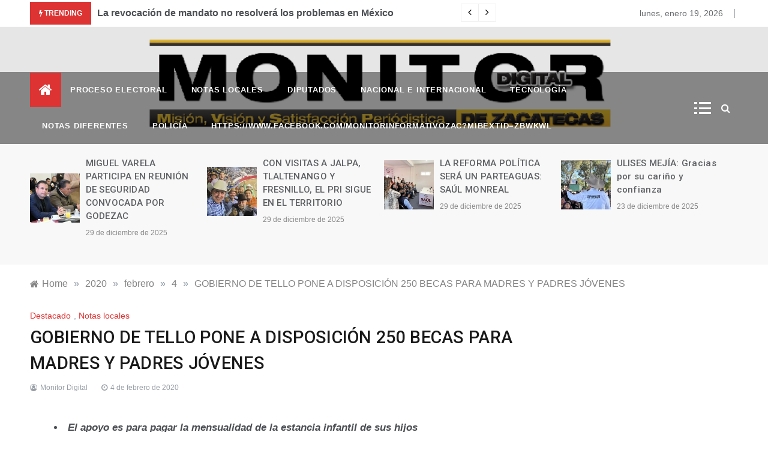

--- FILE ---
content_type: text/html; charset=UTF-8
request_url: https://monitordigitalzacatecas.com/2020/02/04/gobierno-de-tello-pone-a-disposicion-250-becas-para-madres-y-padres-jovenes/
body_size: 113971
content:
<!doctype html>
<html lang="es">
<head>
	<meta charset="UTF-8">
	<meta name="viewport" content="width=device-width, initial-scale=1">
	<link rel="profile" href="https://gmpg.org/xfn/11">
	<title>GOBIERNO DE TELLO PONE A DISPOSICIÓN 250 BECAS PARA MADRES Y PADRES JÓVENES &#8211; Noticias</title>
<meta name='robots' content='max-image-preview:large' />
<link rel='dns-prefetch' href='//fonts.googleapis.com' />
<link rel="alternate" type="application/rss+xml" title="Noticias &raquo; Feed" href="https://monitordigitalzacatecas.com/feed/" />
<link rel="alternate" type="application/rss+xml" title="Noticias &raquo; Feed de los comentarios" href="https://monitordigitalzacatecas.com/comments/feed/" />
<link rel="alternate" type="application/rss+xml" title="Noticias &raquo; Comentario GOBIERNO DE TELLO PONE A DISPOSICIÓN 250 BECAS PARA MADRES Y PADRES JÓVENES del feed" href="https://monitordigitalzacatecas.com/2020/02/04/gobierno-de-tello-pone-a-disposicion-250-becas-para-madres-y-padres-jovenes/feed/" />
<script type="text/javascript">
window._wpemojiSettings = {"baseUrl":"https:\/\/s.w.org\/images\/core\/emoji\/14.0.0\/72x72\/","ext":".png","svgUrl":"https:\/\/s.w.org\/images\/core\/emoji\/14.0.0\/svg\/","svgExt":".svg","source":{"concatemoji":"https:\/\/monitordigitalzacatecas.com\/wp-includes\/js\/wp-emoji-release.min.js?ver=6.1.9"}};
/*! This file is auto-generated */
!function(e,a,t){var n,r,o,i=a.createElement("canvas"),p=i.getContext&&i.getContext("2d");function s(e,t){var a=String.fromCharCode,e=(p.clearRect(0,0,i.width,i.height),p.fillText(a.apply(this,e),0,0),i.toDataURL());return p.clearRect(0,0,i.width,i.height),p.fillText(a.apply(this,t),0,0),e===i.toDataURL()}function c(e){var t=a.createElement("script");t.src=e,t.defer=t.type="text/javascript",a.getElementsByTagName("head")[0].appendChild(t)}for(o=Array("flag","emoji"),t.supports={everything:!0,everythingExceptFlag:!0},r=0;r<o.length;r++)t.supports[o[r]]=function(e){if(p&&p.fillText)switch(p.textBaseline="top",p.font="600 32px Arial",e){case"flag":return s([127987,65039,8205,9895,65039],[127987,65039,8203,9895,65039])?!1:!s([55356,56826,55356,56819],[55356,56826,8203,55356,56819])&&!s([55356,57332,56128,56423,56128,56418,56128,56421,56128,56430,56128,56423,56128,56447],[55356,57332,8203,56128,56423,8203,56128,56418,8203,56128,56421,8203,56128,56430,8203,56128,56423,8203,56128,56447]);case"emoji":return!s([129777,127995,8205,129778,127999],[129777,127995,8203,129778,127999])}return!1}(o[r]),t.supports.everything=t.supports.everything&&t.supports[o[r]],"flag"!==o[r]&&(t.supports.everythingExceptFlag=t.supports.everythingExceptFlag&&t.supports[o[r]]);t.supports.everythingExceptFlag=t.supports.everythingExceptFlag&&!t.supports.flag,t.DOMReady=!1,t.readyCallback=function(){t.DOMReady=!0},t.supports.everything||(n=function(){t.readyCallback()},a.addEventListener?(a.addEventListener("DOMContentLoaded",n,!1),e.addEventListener("load",n,!1)):(e.attachEvent("onload",n),a.attachEvent("onreadystatechange",function(){"complete"===a.readyState&&t.readyCallback()})),(e=t.source||{}).concatemoji?c(e.concatemoji):e.wpemoji&&e.twemoji&&(c(e.twemoji),c(e.wpemoji)))}(window,document,window._wpemojiSettings);
</script>
<style type="text/css">
img.wp-smiley,
img.emoji {
	display: inline !important;
	border: none !important;
	box-shadow: none !important;
	height: 1em !important;
	width: 1em !important;
	margin: 0 0.07em !important;
	vertical-align: -0.1em !important;
	background: none !important;
	padding: 0 !important;
}
</style>
	<link rel='stylesheet' id='wp-block-library-css' href='https://monitordigitalzacatecas.com/wp-includes/css/dist/block-library/style.min.css?ver=6.1.9' type='text/css' media='all' />
<style id='wp-block-library-theme-inline-css' type='text/css'>
.wp-block-audio figcaption{color:#555;font-size:13px;text-align:center}.is-dark-theme .wp-block-audio figcaption{color:hsla(0,0%,100%,.65)}.wp-block-audio{margin:0 0 1em}.wp-block-code{border:1px solid #ccc;border-radius:4px;font-family:Menlo,Consolas,monaco,monospace;padding:.8em 1em}.wp-block-embed figcaption{color:#555;font-size:13px;text-align:center}.is-dark-theme .wp-block-embed figcaption{color:hsla(0,0%,100%,.65)}.wp-block-embed{margin:0 0 1em}.blocks-gallery-caption{color:#555;font-size:13px;text-align:center}.is-dark-theme .blocks-gallery-caption{color:hsla(0,0%,100%,.65)}.wp-block-image figcaption{color:#555;font-size:13px;text-align:center}.is-dark-theme .wp-block-image figcaption{color:hsla(0,0%,100%,.65)}.wp-block-image{margin:0 0 1em}.wp-block-pullquote{border-top:4px solid;border-bottom:4px solid;margin-bottom:1.75em;color:currentColor}.wp-block-pullquote__citation,.wp-block-pullquote cite,.wp-block-pullquote footer{color:currentColor;text-transform:uppercase;font-size:.8125em;font-style:normal}.wp-block-quote{border-left:.25em solid;margin:0 0 1.75em;padding-left:1em}.wp-block-quote cite,.wp-block-quote footer{color:currentColor;font-size:.8125em;position:relative;font-style:normal}.wp-block-quote.has-text-align-right{border-left:none;border-right:.25em solid;padding-left:0;padding-right:1em}.wp-block-quote.has-text-align-center{border:none;padding-left:0}.wp-block-quote.is-large,.wp-block-quote.is-style-large,.wp-block-quote.is-style-plain{border:none}.wp-block-search .wp-block-search__label{font-weight:700}.wp-block-search__button{border:1px solid #ccc;padding:.375em .625em}:where(.wp-block-group.has-background){padding:1.25em 2.375em}.wp-block-separator.has-css-opacity{opacity:.4}.wp-block-separator{border:none;border-bottom:2px solid;margin-left:auto;margin-right:auto}.wp-block-separator.has-alpha-channel-opacity{opacity:1}.wp-block-separator:not(.is-style-wide):not(.is-style-dots){width:100px}.wp-block-separator.has-background:not(.is-style-dots){border-bottom:none;height:1px}.wp-block-separator.has-background:not(.is-style-wide):not(.is-style-dots){height:2px}.wp-block-table{margin:"0 0 1em 0"}.wp-block-table thead{border-bottom:3px solid}.wp-block-table tfoot{border-top:3px solid}.wp-block-table td,.wp-block-table th{word-break:normal}.wp-block-table figcaption{color:#555;font-size:13px;text-align:center}.is-dark-theme .wp-block-table figcaption{color:hsla(0,0%,100%,.65)}.wp-block-video figcaption{color:#555;font-size:13px;text-align:center}.is-dark-theme .wp-block-video figcaption{color:hsla(0,0%,100%,.65)}.wp-block-video{margin:0 0 1em}.wp-block-template-part.has-background{padding:1.25em 2.375em;margin-top:0;margin-bottom:0}
</style>
<link rel='stylesheet' id='classic-theme-styles-css' href='https://monitordigitalzacatecas.com/wp-includes/css/classic-themes.min.css?ver=1' type='text/css' media='all' />
<style id='global-styles-inline-css' type='text/css'>
body{--wp--preset--color--black: #000000;--wp--preset--color--cyan-bluish-gray: #abb8c3;--wp--preset--color--white: #ffffff;--wp--preset--color--pale-pink: #f78da7;--wp--preset--color--vivid-red: #cf2e2e;--wp--preset--color--luminous-vivid-orange: #ff6900;--wp--preset--color--luminous-vivid-amber: #fcb900;--wp--preset--color--light-green-cyan: #7bdcb5;--wp--preset--color--vivid-green-cyan: #00d084;--wp--preset--color--pale-cyan-blue: #8ed1fc;--wp--preset--color--vivid-cyan-blue: #0693e3;--wp--preset--color--vivid-purple: #9b51e0;--wp--preset--gradient--vivid-cyan-blue-to-vivid-purple: linear-gradient(135deg,rgba(6,147,227,1) 0%,rgb(155,81,224) 100%);--wp--preset--gradient--light-green-cyan-to-vivid-green-cyan: linear-gradient(135deg,rgb(122,220,180) 0%,rgb(0,208,130) 100%);--wp--preset--gradient--luminous-vivid-amber-to-luminous-vivid-orange: linear-gradient(135deg,rgba(252,185,0,1) 0%,rgba(255,105,0,1) 100%);--wp--preset--gradient--luminous-vivid-orange-to-vivid-red: linear-gradient(135deg,rgba(255,105,0,1) 0%,rgb(207,46,46) 100%);--wp--preset--gradient--very-light-gray-to-cyan-bluish-gray: linear-gradient(135deg,rgb(238,238,238) 0%,rgb(169,184,195) 100%);--wp--preset--gradient--cool-to-warm-spectrum: linear-gradient(135deg,rgb(74,234,220) 0%,rgb(151,120,209) 20%,rgb(207,42,186) 40%,rgb(238,44,130) 60%,rgb(251,105,98) 80%,rgb(254,248,76) 100%);--wp--preset--gradient--blush-light-purple: linear-gradient(135deg,rgb(255,206,236) 0%,rgb(152,150,240) 100%);--wp--preset--gradient--blush-bordeaux: linear-gradient(135deg,rgb(254,205,165) 0%,rgb(254,45,45) 50%,rgb(107,0,62) 100%);--wp--preset--gradient--luminous-dusk: linear-gradient(135deg,rgb(255,203,112) 0%,rgb(199,81,192) 50%,rgb(65,88,208) 100%);--wp--preset--gradient--pale-ocean: linear-gradient(135deg,rgb(255,245,203) 0%,rgb(182,227,212) 50%,rgb(51,167,181) 100%);--wp--preset--gradient--electric-grass: linear-gradient(135deg,rgb(202,248,128) 0%,rgb(113,206,126) 100%);--wp--preset--gradient--midnight: linear-gradient(135deg,rgb(2,3,129) 0%,rgb(40,116,252) 100%);--wp--preset--duotone--dark-grayscale: url('#wp-duotone-dark-grayscale');--wp--preset--duotone--grayscale: url('#wp-duotone-grayscale');--wp--preset--duotone--purple-yellow: url('#wp-duotone-purple-yellow');--wp--preset--duotone--blue-red: url('#wp-duotone-blue-red');--wp--preset--duotone--midnight: url('#wp-duotone-midnight');--wp--preset--duotone--magenta-yellow: url('#wp-duotone-magenta-yellow');--wp--preset--duotone--purple-green: url('#wp-duotone-purple-green');--wp--preset--duotone--blue-orange: url('#wp-duotone-blue-orange');--wp--preset--font-size--small: 16px;--wp--preset--font-size--medium: 20px;--wp--preset--font-size--large: 25px;--wp--preset--font-size--x-large: 42px;--wp--preset--font-size--larger: 35px;--wp--preset--spacing--20: 0.44rem;--wp--preset--spacing--30: 0.67rem;--wp--preset--spacing--40: 1rem;--wp--preset--spacing--50: 1.5rem;--wp--preset--spacing--60: 2.25rem;--wp--preset--spacing--70: 3.38rem;--wp--preset--spacing--80: 5.06rem;}:where(.is-layout-flex){gap: 0.5em;}body .is-layout-flow > .alignleft{float: left;margin-inline-start: 0;margin-inline-end: 2em;}body .is-layout-flow > .alignright{float: right;margin-inline-start: 2em;margin-inline-end: 0;}body .is-layout-flow > .aligncenter{margin-left: auto !important;margin-right: auto !important;}body .is-layout-constrained > .alignleft{float: left;margin-inline-start: 0;margin-inline-end: 2em;}body .is-layout-constrained > .alignright{float: right;margin-inline-start: 2em;margin-inline-end: 0;}body .is-layout-constrained > .aligncenter{margin-left: auto !important;margin-right: auto !important;}body .is-layout-constrained > :where(:not(.alignleft):not(.alignright):not(.alignfull)){max-width: var(--wp--style--global--content-size);margin-left: auto !important;margin-right: auto !important;}body .is-layout-constrained > .alignwide{max-width: var(--wp--style--global--wide-size);}body .is-layout-flex{display: flex;}body .is-layout-flex{flex-wrap: wrap;align-items: center;}body .is-layout-flex > *{margin: 0;}:where(.wp-block-columns.is-layout-flex){gap: 2em;}.has-black-color{color: var(--wp--preset--color--black) !important;}.has-cyan-bluish-gray-color{color: var(--wp--preset--color--cyan-bluish-gray) !important;}.has-white-color{color: var(--wp--preset--color--white) !important;}.has-pale-pink-color{color: var(--wp--preset--color--pale-pink) !important;}.has-vivid-red-color{color: var(--wp--preset--color--vivid-red) !important;}.has-luminous-vivid-orange-color{color: var(--wp--preset--color--luminous-vivid-orange) !important;}.has-luminous-vivid-amber-color{color: var(--wp--preset--color--luminous-vivid-amber) !important;}.has-light-green-cyan-color{color: var(--wp--preset--color--light-green-cyan) !important;}.has-vivid-green-cyan-color{color: var(--wp--preset--color--vivid-green-cyan) !important;}.has-pale-cyan-blue-color{color: var(--wp--preset--color--pale-cyan-blue) !important;}.has-vivid-cyan-blue-color{color: var(--wp--preset--color--vivid-cyan-blue) !important;}.has-vivid-purple-color{color: var(--wp--preset--color--vivid-purple) !important;}.has-black-background-color{background-color: var(--wp--preset--color--black) !important;}.has-cyan-bluish-gray-background-color{background-color: var(--wp--preset--color--cyan-bluish-gray) !important;}.has-white-background-color{background-color: var(--wp--preset--color--white) !important;}.has-pale-pink-background-color{background-color: var(--wp--preset--color--pale-pink) !important;}.has-vivid-red-background-color{background-color: var(--wp--preset--color--vivid-red) !important;}.has-luminous-vivid-orange-background-color{background-color: var(--wp--preset--color--luminous-vivid-orange) !important;}.has-luminous-vivid-amber-background-color{background-color: var(--wp--preset--color--luminous-vivid-amber) !important;}.has-light-green-cyan-background-color{background-color: var(--wp--preset--color--light-green-cyan) !important;}.has-vivid-green-cyan-background-color{background-color: var(--wp--preset--color--vivid-green-cyan) !important;}.has-pale-cyan-blue-background-color{background-color: var(--wp--preset--color--pale-cyan-blue) !important;}.has-vivid-cyan-blue-background-color{background-color: var(--wp--preset--color--vivid-cyan-blue) !important;}.has-vivid-purple-background-color{background-color: var(--wp--preset--color--vivid-purple) !important;}.has-black-border-color{border-color: var(--wp--preset--color--black) !important;}.has-cyan-bluish-gray-border-color{border-color: var(--wp--preset--color--cyan-bluish-gray) !important;}.has-white-border-color{border-color: var(--wp--preset--color--white) !important;}.has-pale-pink-border-color{border-color: var(--wp--preset--color--pale-pink) !important;}.has-vivid-red-border-color{border-color: var(--wp--preset--color--vivid-red) !important;}.has-luminous-vivid-orange-border-color{border-color: var(--wp--preset--color--luminous-vivid-orange) !important;}.has-luminous-vivid-amber-border-color{border-color: var(--wp--preset--color--luminous-vivid-amber) !important;}.has-light-green-cyan-border-color{border-color: var(--wp--preset--color--light-green-cyan) !important;}.has-vivid-green-cyan-border-color{border-color: var(--wp--preset--color--vivid-green-cyan) !important;}.has-pale-cyan-blue-border-color{border-color: var(--wp--preset--color--pale-cyan-blue) !important;}.has-vivid-cyan-blue-border-color{border-color: var(--wp--preset--color--vivid-cyan-blue) !important;}.has-vivid-purple-border-color{border-color: var(--wp--preset--color--vivid-purple) !important;}.has-vivid-cyan-blue-to-vivid-purple-gradient-background{background: var(--wp--preset--gradient--vivid-cyan-blue-to-vivid-purple) !important;}.has-light-green-cyan-to-vivid-green-cyan-gradient-background{background: var(--wp--preset--gradient--light-green-cyan-to-vivid-green-cyan) !important;}.has-luminous-vivid-amber-to-luminous-vivid-orange-gradient-background{background: var(--wp--preset--gradient--luminous-vivid-amber-to-luminous-vivid-orange) !important;}.has-luminous-vivid-orange-to-vivid-red-gradient-background{background: var(--wp--preset--gradient--luminous-vivid-orange-to-vivid-red) !important;}.has-very-light-gray-to-cyan-bluish-gray-gradient-background{background: var(--wp--preset--gradient--very-light-gray-to-cyan-bluish-gray) !important;}.has-cool-to-warm-spectrum-gradient-background{background: var(--wp--preset--gradient--cool-to-warm-spectrum) !important;}.has-blush-light-purple-gradient-background{background: var(--wp--preset--gradient--blush-light-purple) !important;}.has-blush-bordeaux-gradient-background{background: var(--wp--preset--gradient--blush-bordeaux) !important;}.has-luminous-dusk-gradient-background{background: var(--wp--preset--gradient--luminous-dusk) !important;}.has-pale-ocean-gradient-background{background: var(--wp--preset--gradient--pale-ocean) !important;}.has-electric-grass-gradient-background{background: var(--wp--preset--gradient--electric-grass) !important;}.has-midnight-gradient-background{background: var(--wp--preset--gradient--midnight) !important;}.has-small-font-size{font-size: var(--wp--preset--font-size--small) !important;}.has-medium-font-size{font-size: var(--wp--preset--font-size--medium) !important;}.has-large-font-size{font-size: var(--wp--preset--font-size--large) !important;}.has-x-large-font-size{font-size: var(--wp--preset--font-size--x-large) !important;}
.wp-block-navigation a:where(:not(.wp-element-button)){color: inherit;}
:where(.wp-block-columns.is-layout-flex){gap: 2em;}
.wp-block-pullquote{font-size: 1.5em;line-height: 1.6;}
</style>
<link rel='stylesheet' id='intimate-body-css' href='//fonts.googleapis.com/css2?family=Muli:400,400i,500,600,700&#038;display=swap' type='text/css' media='all' />
<link rel='stylesheet' id='intimate-heading-css' href='//fonts.googleapis.com/css2?family=Roboto:ital,wght@0,400;0,500;0,700;0,900;1,500;1,700&#038;display=swap' type='text/css' media='all' />
<link rel='stylesheet' id='intimate-sign-css' href='//fonts.googleapis.com/css?family=Monsieur+La+Doulaise&#038;display=swap' type='text/css' media='all' />
<link rel='stylesheet' id='font-awesome-css' href='https://monitordigitalzacatecas.com/wp-content/themes/intimate/css/font-awesome.min.css?ver=4.5.0' type='text/css' media='all' />
<link rel='stylesheet' id='grid-css-css' href='https://monitordigitalzacatecas.com/wp-content/themes/intimate/css/grid.css?ver=4.5.0' type='text/css' media='all' />
<link rel='stylesheet' id='slick-css' href='https://monitordigitalzacatecas.com/wp-content/themes/intimate/assets/css/slick.css?ver=4.5.0' type='text/css' media='all' />
<link rel='stylesheet' id='intimate-style-css' href='https://monitordigitalzacatecas.com/wp-content/themes/intimate/style.css?ver=6.1.9' type='text/css' media='all' />
<style id='intimate-style-inline-css' type='text/css'>

            #toTop,
            .trending-news .trending-news-inner .title,
            .tab__wrapper .tabs-nav li,
            .title-highlight:before,
            .card__post__category a,
            .slide-wrap .caption .post-category,
            .intimate-home-icon a,
            span.menu-description,
            a.effect:before,
            .widget .widget-title:before, 
            .widget .widgettitle:before,
            .show-more,
            a.link-format,
            .tabs-nav li.current,
            .post-slider-section .s-cat,
            .sidebar-3 .widget-title:after,
            .bottom-caption .slick-current .slider-items span,
            aarticle.format-status .post-content .post-format::after,
            article.format-chat .post-content .post-format::after, 
            article.format-link .post-content .post-format::after,
            article.format-standard .post-content .post-format::after, 
            article.format-image .post-content .post-format::after, 
            article.hentry.sticky .post-content .post-format::after, 
            article.format-video .post-content .post-format::after, 
            article.format-gallery .post-content .post-format::after, 
            article.format-audio .post-content .post-format::after, 
            article.format-quote .post-content .post-format::after{ 
                background-color: #dd3333; 
                border-color: #dd3333;
            }
            a:hover,
            .post__grid .cat-links a,
            .card__post__author-info .cat-links a,
            .post-cats > span i, 
            .post-cats > span a,
            .top-menu > ul > li > a:hover,
            .main-menu ul li.current-menu-item > a, 
            .header-2 .main-menu > ul > li.current-menu-item > a,
            .main-menu ul li:hover > a,
            .post-navigation .nav-links a:hover, 
            .post-navigation .nav-links a:focus,
            ul.trail-items li a:hover span,
            .author-socials a:hover,
            .post-date a:focus, 
            .post-date a:hover,
            .post-excerpt a:hover, 
            .post-excerpt a:focus, 
            .content a:hover, 
            .content a:focus,
            .post-footer > span a:hover, 
            .post-footer > span a:focus,
            .widget a:hover, 
            .widget a:focus,
            .footer-menu li a:hover, 
            .footer-menu li a:focus,
            .footer-social-links a:hover,
            .footer-social-links a:focus,
            .site-footer a:hover, 
            .site-footer a:focus, .content-area p a{ 
                color : #dd3333; 
            }
            span.menu-description:before{ 
                border-color: transparent  #dd3333; 
            }
            .header-1 .head_one .logo{ 
                max-width : 100px; 
            }
            .header-image:before { 
                background-color : #000000; 
            }
            .header-image:before { 
                opacity : 0.1; 
            }
            .header-1 .header-image .head_one { 
                min-height : 50px; 
            }
            .container-fluid { 
                width : 100%; 
            }
</style>
<!--n2css--><script type='text/javascript' src='https://monitordigitalzacatecas.com/wp-includes/js/jquery/jquery.min.js?ver=3.6.1' id='jquery-core-js'></script>
<script type='text/javascript' src='https://monitordigitalzacatecas.com/wp-includes/js/jquery/jquery-migrate.min.js?ver=3.3.2' id='jquery-migrate-js'></script>
<link rel="https://api.w.org/" href="https://monitordigitalzacatecas.com/wp-json/" /><link rel="alternate" type="application/json" href="https://monitordigitalzacatecas.com/wp-json/wp/v2/posts/4970" /><link rel="EditURI" type="application/rsd+xml" title="RSD" href="https://monitordigitalzacatecas.com/xmlrpc.php?rsd" />
<link rel="wlwmanifest" type="application/wlwmanifest+xml" href="https://monitordigitalzacatecas.com/wp-includes/wlwmanifest.xml" />
<meta name="generator" content="WordPress 6.1.9" />
<link rel="canonical" href="https://monitordigitalzacatecas.com/2020/02/04/gobierno-de-tello-pone-a-disposicion-250-becas-para-madres-y-padres-jovenes/" />
<link rel='shortlink' href='https://monitordigitalzacatecas.com/?p=4970' />
<link rel="alternate" type="application/json+oembed" href="https://monitordigitalzacatecas.com/wp-json/oembed/1.0/embed?url=https%3A%2F%2Fmonitordigitalzacatecas.com%2F2020%2F02%2F04%2Fgobierno-de-tello-pone-a-disposicion-250-becas-para-madres-y-padres-jovenes%2F" />
<link rel="alternate" type="text/xml+oembed" href="https://monitordigitalzacatecas.com/wp-json/oembed/1.0/embed?url=https%3A%2F%2Fmonitordigitalzacatecas.com%2F2020%2F02%2F04%2Fgobierno-de-tello-pone-a-disposicion-250-becas-para-madres-y-padres-jovenes%2F&#038;format=xml" />
<!-- Analytics by WP Statistics v13.2.14 - https://wp-statistics.com/ -->
		<style type="text/css">
					.site-title,
			.site-description {
				position: absolute;
				clip: rect(1px, 1px, 1px, 1px);
			}
				</style>
		<style type="text/css" id="custom-background-css">
body.custom-background { background-color: #ffffff; }
</style>
	<link rel="icon" href="https://monitordigitalzacatecas.com/wp-content/uploads/2019/08/cropped-monitor_970-e1741810459590-32x32.png" sizes="32x32" />
<link rel="icon" href="https://monitordigitalzacatecas.com/wp-content/uploads/2019/08/cropped-monitor_970-e1741810459590-192x192.png" sizes="192x192" />
<link rel="apple-touch-icon" href="https://monitordigitalzacatecas.com/wp-content/uploads/2019/08/cropped-monitor_970-e1741810459590-180x180.png" />
<meta name="msapplication-TileImage" content="https://monitordigitalzacatecas.com/wp-content/uploads/2019/08/cropped-monitor_970-e1741810459590-270x270.png" />
<script>(function(){this._N2=this._N2||{_r:[],_d:[],r:function(){this._r.push(arguments)},d:function(){this._d.push(arguments)}}}).call(window);!function(a){a.indexOf("Safari")>0&&-1===a.indexOf("Chrome")&&document.documentElement.style.setProperty("--ss-safari-fix-225962","1px")}(navigator.userAgent);</script><script src="https://monitordigitalzacatecas.com/wp-content/plugins/smart-slider-3/Public/SmartSlider3/Application/Frontend/Assets/dist/n2.min.js?ver=23139749" defer async></script>
<script>

</script></head>

<body class="post-template-default single single-post postid-4970 single-format-standard custom-background wp-embed-responsive at-sticky-sidebar single-right-sidebar right-sidebar">
<!-- Preloader -->
    <div class="preeloader">
        <div class="preloader-spinner"></div>
    </div>
<!--/ End Preloader -->
<svg xmlns="http://www.w3.org/2000/svg" viewBox="0 0 0 0" width="0" height="0" focusable="false" role="none" style="visibility: hidden; position: absolute; left: -9999px; overflow: hidden;" ><defs><filter id="wp-duotone-dark-grayscale"><feColorMatrix color-interpolation-filters="sRGB" type="matrix" values=" .299 .587 .114 0 0 .299 .587 .114 0 0 .299 .587 .114 0 0 .299 .587 .114 0 0 " /><feComponentTransfer color-interpolation-filters="sRGB" ><feFuncR type="table" tableValues="0 0.49803921568627" /><feFuncG type="table" tableValues="0 0.49803921568627" /><feFuncB type="table" tableValues="0 0.49803921568627" /><feFuncA type="table" tableValues="1 1" /></feComponentTransfer><feComposite in2="SourceGraphic" operator="in" /></filter></defs></svg><svg xmlns="http://www.w3.org/2000/svg" viewBox="0 0 0 0" width="0" height="0" focusable="false" role="none" style="visibility: hidden; position: absolute; left: -9999px; overflow: hidden;" ><defs><filter id="wp-duotone-grayscale"><feColorMatrix color-interpolation-filters="sRGB" type="matrix" values=" .299 .587 .114 0 0 .299 .587 .114 0 0 .299 .587 .114 0 0 .299 .587 .114 0 0 " /><feComponentTransfer color-interpolation-filters="sRGB" ><feFuncR type="table" tableValues="0 1" /><feFuncG type="table" tableValues="0 1" /><feFuncB type="table" tableValues="0 1" /><feFuncA type="table" tableValues="1 1" /></feComponentTransfer><feComposite in2="SourceGraphic" operator="in" /></filter></defs></svg><svg xmlns="http://www.w3.org/2000/svg" viewBox="0 0 0 0" width="0" height="0" focusable="false" role="none" style="visibility: hidden; position: absolute; left: -9999px; overflow: hidden;" ><defs><filter id="wp-duotone-purple-yellow"><feColorMatrix color-interpolation-filters="sRGB" type="matrix" values=" .299 .587 .114 0 0 .299 .587 .114 0 0 .299 .587 .114 0 0 .299 .587 .114 0 0 " /><feComponentTransfer color-interpolation-filters="sRGB" ><feFuncR type="table" tableValues="0.54901960784314 0.98823529411765" /><feFuncG type="table" tableValues="0 1" /><feFuncB type="table" tableValues="0.71764705882353 0.25490196078431" /><feFuncA type="table" tableValues="1 1" /></feComponentTransfer><feComposite in2="SourceGraphic" operator="in" /></filter></defs></svg><svg xmlns="http://www.w3.org/2000/svg" viewBox="0 0 0 0" width="0" height="0" focusable="false" role="none" style="visibility: hidden; position: absolute; left: -9999px; overflow: hidden;" ><defs><filter id="wp-duotone-blue-red"><feColorMatrix color-interpolation-filters="sRGB" type="matrix" values=" .299 .587 .114 0 0 .299 .587 .114 0 0 .299 .587 .114 0 0 .299 .587 .114 0 0 " /><feComponentTransfer color-interpolation-filters="sRGB" ><feFuncR type="table" tableValues="0 1" /><feFuncG type="table" tableValues="0 0.27843137254902" /><feFuncB type="table" tableValues="0.5921568627451 0.27843137254902" /><feFuncA type="table" tableValues="1 1" /></feComponentTransfer><feComposite in2="SourceGraphic" operator="in" /></filter></defs></svg><svg xmlns="http://www.w3.org/2000/svg" viewBox="0 0 0 0" width="0" height="0" focusable="false" role="none" style="visibility: hidden; position: absolute; left: -9999px; overflow: hidden;" ><defs><filter id="wp-duotone-midnight"><feColorMatrix color-interpolation-filters="sRGB" type="matrix" values=" .299 .587 .114 0 0 .299 .587 .114 0 0 .299 .587 .114 0 0 .299 .587 .114 0 0 " /><feComponentTransfer color-interpolation-filters="sRGB" ><feFuncR type="table" tableValues="0 0" /><feFuncG type="table" tableValues="0 0.64705882352941" /><feFuncB type="table" tableValues="0 1" /><feFuncA type="table" tableValues="1 1" /></feComponentTransfer><feComposite in2="SourceGraphic" operator="in" /></filter></defs></svg><svg xmlns="http://www.w3.org/2000/svg" viewBox="0 0 0 0" width="0" height="0" focusable="false" role="none" style="visibility: hidden; position: absolute; left: -9999px; overflow: hidden;" ><defs><filter id="wp-duotone-magenta-yellow"><feColorMatrix color-interpolation-filters="sRGB" type="matrix" values=" .299 .587 .114 0 0 .299 .587 .114 0 0 .299 .587 .114 0 0 .299 .587 .114 0 0 " /><feComponentTransfer color-interpolation-filters="sRGB" ><feFuncR type="table" tableValues="0.78039215686275 1" /><feFuncG type="table" tableValues="0 0.94901960784314" /><feFuncB type="table" tableValues="0.35294117647059 0.47058823529412" /><feFuncA type="table" tableValues="1 1" /></feComponentTransfer><feComposite in2="SourceGraphic" operator="in" /></filter></defs></svg><svg xmlns="http://www.w3.org/2000/svg" viewBox="0 0 0 0" width="0" height="0" focusable="false" role="none" style="visibility: hidden; position: absolute; left: -9999px; overflow: hidden;" ><defs><filter id="wp-duotone-purple-green"><feColorMatrix color-interpolation-filters="sRGB" type="matrix" values=" .299 .587 .114 0 0 .299 .587 .114 0 0 .299 .587 .114 0 0 .299 .587 .114 0 0 " /><feComponentTransfer color-interpolation-filters="sRGB" ><feFuncR type="table" tableValues="0.65098039215686 0.40392156862745" /><feFuncG type="table" tableValues="0 1" /><feFuncB type="table" tableValues="0.44705882352941 0.4" /><feFuncA type="table" tableValues="1 1" /></feComponentTransfer><feComposite in2="SourceGraphic" operator="in" /></filter></defs></svg><svg xmlns="http://www.w3.org/2000/svg" viewBox="0 0 0 0" width="0" height="0" focusable="false" role="none" style="visibility: hidden; position: absolute; left: -9999px; overflow: hidden;" ><defs><filter id="wp-duotone-blue-orange"><feColorMatrix color-interpolation-filters="sRGB" type="matrix" values=" .299 .587 .114 0 0 .299 .587 .114 0 0 .299 .587 .114 0 0 .299 .587 .114 0 0 " /><feComponentTransfer color-interpolation-filters="sRGB" ><feFuncR type="table" tableValues="0.098039215686275 1" /><feFuncG type="table" tableValues="0 0.66274509803922" /><feFuncB type="table" tableValues="0.84705882352941 0.41960784313725" /><feFuncA type="table" tableValues="1 1" /></feComponentTransfer><feComposite in2="SourceGraphic" operator="in" /></filter></defs></svg><div id="page" class="site ">
	<a class="skip-link screen-reader-text" href="#content">Skip to content</a>

	
<header class="header-1">
			<section class="top-bar-area">
			<div class="container-fluid">
				<div class="row">
											<div class="col-lg-8 col-md-12 col-sm-12 align-self-center">
							<div class="trending-news">
								<div class="trending-news-inner">
		                            <div class="title">
		                                <i class="fa fa-bolt"></i>
		                                <strong>Trending</strong>
		                            </div>
		                            <div class="trending-news-slider">
		                                
		                                <div class="item-single">
		                                    <a href="javascript:void(0)">
		                                    	La revocación de mandato no resolverá los problemas en México		                                    </a>
		                                </div>
		                                
		                                <div class="item-single">
		                                    <a href="javascript:void(0)">
		                                    	CONSTRUYE LA COALICIÓN “VA POR MÉXICO” UNA PLATAFORMA SÓLIDA Y CONTUNDENTE RUMBO AL 2022		                                    </a>
		                                </div>
		                                
		                                <div class="item-single">
		                                    <a href="javascript:void(0)">
		                                    	Desactiva SSP secuestro virtual en Tlaltenango		                                    </a>
		                                </div>
		                                
		                                <div class="item-single">
		                                    <a href="javascript:void(0)">
		                                    	EN RÍO GRANDE BUSCAN TRANSPARENTAR EL TRABAJO Y LAS ACCIONES QUE SE REALICEN DURANTE LA PRESENTE ADMINISTRACIÓN		                                    </a>
		                                </div>
		                                
		                                <div class="item-single">
		                                    <a href="javascript:void(0)">
		                                    	Inaugura David Monreal Festival Barroco  Guadalupe 21		                                    </a>
		                                </div>
		                                
		                                <div class="item-single">
		                                    <a href="javascript:void(0)">
		                                    	TRAS AGRESIÓN PEP ASEGURÓ UN VEHÍCULO EN PÁNFILO NATERA		                                    </a>
		                                </div>
		                                
		                                <div class="item-single">
		                                    <a href="javascript:void(0)">
		                                    	SE CUBRE AL CIEN POR CIENTO EL ENCENDIDO DE LUMINARIAS EN COLONIA ESPARZA		                                    </a>
		                                </div>
		                                
		                                <div class="item-single">
		                                    <a href="javascript:void(0)">
		                                    	ASEGURA POLICÍA ESTATAL A UN HOMBRE QUE PORTABA UN ARMA DE POSTAS Y PROBABLE MARIHUANA		                                    </a>
		                                </div>
		                                
		                                <div class="item-single">
		                                    <a href="javascript:void(0)">
		                                    	FORMALIZAN ALIANZA ZACATECAS PAN, PRI Y PRD		                                    </a>
		                                </div>
		                                
		                                <div class="item-single">
		                                    <a href="javascript:void(0)">
		                                    	OTORGA COZCYT APOYOS EN CIENCIA Y TECNOLOGÍA POR CASI 280 MIL PESOS DERIVADOS DE MULTAS ELECTORALES		                                    </a>
		                                </div>
		                                
		                                <div class="item-single">
		                                    <a href="javascript:void(0)">
		                                    	Apple y Google incluyen tecnología de rastreo del coronavirus		                                    </a>
		                                </div>
		                                
		                                <div class="item-single">
		                                    <a href="javascript:void(0)">
		                                    	PARTICIPA FRESNILLO EN LA SEGUNDA REUNIÓN ORDINARIA DE LA MESA DIRECTIVA DE LA RED ZACATECANA DE MUNICIPIOS POR LA SALUD		                                    </a>
		                                </div>
		                                
		                                <div class="item-single">
		                                    <a href="javascript:void(0)">
		                                    	&#8220;Debemos aprender a construir en la diversidad por el bien de Zacatecas y del país&#8221;: Diputada Roxana Muñoz.		                                    </a>
		                                </div>
		                                
		                                <div class="item-single">
		                                    <a href="javascript:void(0)">
		                                    	REPORTA SSZ 11 FALLECIMIENTOS POR COVID-19 EL FIN DE SEMANA		                                    </a>
		                                </div>
		                                
		                                <div class="item-single">
		                                    <a href="javascript:void(0)">
		                                    	Incluir el concepto de daño moral y cuándo debe resarcirse en el Código Civil		                                    </a>
		                                </div>
		                                		      		                </div>
		                        </div>
		                    </div>
		                </div>
										<div class="col-lg-4 col-md-12 col-sm-12 align-self-center">
						<div class="top_date_social text-right">
															<div class="today-date">
									<p>lunes, enero 19, 2026</p>
								</div>
														
													</div>
					</div>
				</div>
			</div>
		</section>
			
		<section class="main-header header-image" style="background-image:url(https://monitordigitalzacatecas.com/wp-content/uploads/2025/03/lg1.png); background-size: cover; background-position: center; background-repeat: no-repeat;">
		<div class="head_one clearfix center-logo">
			<div class="container-fluid">
				<div class="row">
					<div class="col-lg-4 align-self-center">
						<div class="logo ">
														<h1 class="site-title"><a href="https://monitordigitalzacatecas.com/" rel="home">Noticias</a></h1>
													</div><!-- .site-logo -->
					</div>
									</div>
			</div>
		</div>
	</setion><!-- #masthead -->
	<div class="menu-area">
		<div class="container-fluid">
			<div class="row justify-content-between relative">					
				<nav id="site-navigation" class="col-lg-10 col-12 align-self-center">
					<button class="bar-menu">
						<span></span>
						<span></span>
						<span></span>
					</button>
					<div class="intimate-home-icon">
						<a href="https://monitordigitalzacatecas.com/">
                    		<i class="fa fa-home"></i> 
                		</a>
                	</div>
					<div class="main-menu menu-caret">
						<ul id="primary-menu" class=""><li id="menu-item-18" class="menu-item menu-item-type-taxonomy menu-item-object-category menu-item-18"><a href="https://monitordigitalzacatecas.com/category/policia/">Proceso Electoral</a></li>
<li id="menu-item-17" class="menu-item menu-item-type-taxonomy menu-item-object-category current-post-ancestor current-menu-parent current-post-parent menu-item-17"><a href="https://monitordigitalzacatecas.com/category/notas-locales/">Notas locales</a></li>
<li id="menu-item-14" class="menu-item menu-item-type-taxonomy menu-item-object-category menu-item-14"><a href="https://monitordigitalzacatecas.com/category/diputados/">Diputados</a></li>
<li id="menu-item-15" class="menu-item menu-item-type-taxonomy menu-item-object-category menu-item-15"><a href="https://monitordigitalzacatecas.com/category/nacional-e-internacional/">Nacional e internacional</a></li>
<li id="menu-item-19" class="menu-item menu-item-type-taxonomy menu-item-object-category menu-item-19"><a href="https://monitordigitalzacatecas.com/category/tecnologia/">Tecnología</a></li>
<li id="menu-item-16" class="menu-item menu-item-type-taxonomy menu-item-object-category menu-item-16"><a href="https://monitordigitalzacatecas.com/category/notas-diferentes/">Notas diferentes</a></li>
<li id="menu-item-22571" class="menu-item menu-item-type-taxonomy menu-item-object-category menu-item-22571"><a href="https://monitordigitalzacatecas.com/category/policia/">Policía</a></li>
<li id="menu-item-41022" class="menu-item menu-item-type-post_type menu-item-object-page menu-item-41022"><a href="https://monitordigitalzacatecas.com/https-www-facebook-com-monitorinformativozacmibextidzbwkwl/">https://www.facebook.com/Monitorinformativozac?mibextid=ZbWKwL</a></li>
</ul>					</div>
				</nav><!-- #site-navigation -->
				<div class="col-lg-2 col-5 align-self-center mob-right">
					<div class="menu_right">
												<a class="canvas-btn" href="javascript:void(0)">
							<span></span>
							<span></span>
							<span></span>
						</a>
												<!-- Offcanvas Start-->
													<div class="offcanvas__wrapper">
								<div class="canvas-header close-btn" data-focus="canvas-btn">
									<a href="javascript:void(0)"><i class="fa fa-close"></i></a>
								</div>
								<div  class="canvas-header offcanvas__block">
									<div class="canvas-header-block">
											
										<div class="default-widgets">
											
		<div class="widget widget_recent_entries">
		<h2 class="widgettitle">Entradas recientes</h2>
		<ul>
											<li>
					<a href="https://monitordigitalzacatecas.com/2025/12/29/miguel-varela-participa-en-reunion-de-seguridad-convocada-por-godezac/">MIGUEL VARELA PARTICIPA EN REUNIÓN DE SEGURIDAD CONVOCADA POR GODEZAC</a>
									</li>
											<li>
					<a href="https://monitordigitalzacatecas.com/2025/12/29/con-visitas-a-jalpa-tlaltenango-y-fresnillo-el-pri-sigue-en-el-territorio/">CON VISITAS A JALPA, TLALTENANGO Y FRESNILLO, EL PRI SIGUE EN EL TERRITORIO</a>
									</li>
											<li>
					<a href="https://monitordigitalzacatecas.com/2025/12/29/la-reforma-politica-sera-un-parteaguas-saul-monreal/">LA REFORMA POLÍTICA SERÁ UN PARTEAGUAS: SAÚL MONREAL</a>
									</li>
											<li>
					<a href="https://monitordigitalzacatecas.com/2025/12/23/ulises-mejia-gracias-por-su-carino-y-confianza/">ULISES MEJÍA: Gracias por su cariño y confianza </a>
									</li>
											<li>
					<a href="https://monitordigitalzacatecas.com/2025/12/23/rastro-municipal-hace-llamado-a-consumir-carne-local-y-certificada-durante-la-temporada-navidena/">RASTRO MUNICIPAL HACE LLAMADO A CONSUMIR CARNE LOCAL Y CERTIFICADA DURANTE LA TEMPORADA NAVIDEÑA</a>
									</li>
					</ul>

		</div>											<div class="widget widget_categories">
												<h2 class="widget-title">Most Used Categories</h2>
												<ul>
														<li class="cat-item cat-item-1"><a href="https://monitordigitalzacatecas.com/category/destacado/">Destacado</a> (11.259)
</li>
	<li class="cat-item cat-item-2"><a href="https://monitordigitalzacatecas.com/category/notas-locales/">Notas locales</a> (6.833)
</li>
	<li class="cat-item cat-item-25"><a href="https://monitordigitalzacatecas.com/category/municipios/">municipios</a> (2.587)
</li>
	<li class="cat-item cat-item-3"><a href="https://monitordigitalzacatecas.com/category/diputados/">Diputados</a> (966)
</li>
	<li class="cat-item cat-item-5"><a href="https://monitordigitalzacatecas.com/category/nacional-e-internacional/">Nacional e internacional</a> (759)
</li>
	<li class="cat-item cat-item-6"><a href="https://monitordigitalzacatecas.com/category/policia/">Policía</a> (621)
</li>
	<li class="cat-item cat-item-30"><a href="https://monitordigitalzacatecas.com/category/proceso-electoral/">PROCESO ELECTORAL</a> (439)
</li>
	<li class="cat-item cat-item-7"><a href="https://monitordigitalzacatecas.com/category/notas-diferentes/">Notas diferentes</a> (437)
</li>
	<li class="cat-item cat-item-4"><a href="https://monitordigitalzacatecas.com/category/tecnologia/">Tecnología</a> (126)
</li>
	<li class="cat-item cat-item-24"><a href="https://monitordigitalzacatecas.com/category/senadores-de-la-republica/">senadores de la república</a> (123)
</li>
												</ul>
											</div>
										</div>
																			</div>
								</div>
							</div>
												<!-- Offcanvas End-->
												<div class="search-wrapper">					
							<div class="search-box">
								<a href="javascript:void(0);" class="s_click"><i class="fa fa-search first_click" aria-hidden="true" style="display: block;"></i></a>
								<a href="javascript:void(0);" class="s_click"><i class="fa fa-times second_click" aria-hidden="true" style="display: none;"></i></a>
							</div>
							<div class="search-box-text">
								<form role="search" method="get" class="search-form" action="https://monitordigitalzacatecas.com/">
				<label>
					<span class="screen-reader-text">Buscar:</span>
					<input type="search" class="search-field" placeholder="Buscar &hellip;" value="" name="s" />
				</label>
				<input type="submit" class="search-submit" value="Buscar" />
			</form>							</div>				
						</div>
											</div>
				</div>
			</div>
		</div>
	</div>
</header>


	
    <!-- Tranding news  carousel-->
<section class="trending-news-two">
  <div class="container-fluid">
    <div class="row">
      <div class="col-md-12">
        <div class="card__post__slider">
                      <div class="item">
              <!-- Post Article -->
              <div class="card__post card__post-list">
                                <div class="image-sm my-auto">
                  <a href="https://monitordigitalzacatecas.com/2025/12/29/miguel-varela-participa-en-reunion-de-seguridad-convocada-por-godezac/">
                    <img width="150" height="150" src="https://monitordigitalzacatecas.com/wp-content/uploads/2025/12/thumbnail-6-15-150x150.jpg" class="attachment-thumbnail size-thumbnail wp-post-image" alt="" decoding="async" loading="lazy" srcset="https://monitordigitalzacatecas.com/wp-content/uploads/2025/12/thumbnail-6-15-150x150.jpg 150w, https://monitordigitalzacatecas.com/wp-content/uploads/2025/12/thumbnail-6-15-800x800.jpg 800w" sizes="(max-width: 150px) 100vw, 150px" />                  </a>
                </div>
                                
                <div class="card__post__body my-auto">
                  <div class="card__post__content">
                    <div class="card__post__title">
                      <h6 class="mb-1">
                        <a href="https://monitordigitalzacatecas.com/2025/12/29/miguel-varela-participa-en-reunion-de-seguridad-convocada-por-godezac/">
                          MIGUEL VARELA PARTICIPA EN REUNIÓN DE SEGURIDAD CONVOCADA POR GODEZAC                        </a>
                      </h6>
                    </div>
                    <div class="card__post__author-info">
                      <ul class="list-inline">
                        <li class="list-inline-item">
                          <span class="posted-on"><a href="https://monitordigitalzacatecas.com/2025/12/29/miguel-varela-participa-en-reunion-de-seguridad-convocada-por-godezac/" rel="bookmark"> <i class="fa fa-clock-o"></i><time class="entry-date published" datetime="2025-12-29T14:20:28-06:00">29 de diciembre de 2025</time><time class="updated" datetime="2025-12-29T14:20:29-06:00">29 de diciembre de 2025</time></a></span>                        </li>
                      </ul>
                    </div>
                  </div>
                </div>
              </div>
            </div>
                      <div class="item">
              <!-- Post Article -->
              <div class="card__post card__post-list">
                                <div class="image-sm my-auto">
                  <a href="https://monitordigitalzacatecas.com/2025/12/29/con-visitas-a-jalpa-tlaltenango-y-fresnillo-el-pri-sigue-en-el-territorio/">
                    <img width="150" height="150" src="https://monitordigitalzacatecas.com/wp-content/uploads/2025/12/thumbnail-4-24-150x150.jpg" class="attachment-thumbnail size-thumbnail wp-post-image" alt="" decoding="async" loading="lazy" srcset="https://monitordigitalzacatecas.com/wp-content/uploads/2025/12/thumbnail-4-24-150x150.jpg 150w, https://monitordigitalzacatecas.com/wp-content/uploads/2025/12/thumbnail-4-24-800x800.jpg 800w" sizes="(max-width: 150px) 100vw, 150px" />                  </a>
                </div>
                                
                <div class="card__post__body my-auto">
                  <div class="card__post__content">
                    <div class="card__post__title">
                      <h6 class="mb-1">
                        <a href="https://monitordigitalzacatecas.com/2025/12/29/con-visitas-a-jalpa-tlaltenango-y-fresnillo-el-pri-sigue-en-el-territorio/">
                          CON VISITAS A JALPA, TLALTENANGO Y FRESNILLO, EL PRI SIGUE EN EL TERRITORIO                        </a>
                      </h6>
                    </div>
                    <div class="card__post__author-info">
                      <ul class="list-inline">
                        <li class="list-inline-item">
                          <span class="posted-on"><a href="https://monitordigitalzacatecas.com/2025/12/29/con-visitas-a-jalpa-tlaltenango-y-fresnillo-el-pri-sigue-en-el-territorio/" rel="bookmark"> <i class="fa fa-clock-o"></i><time class="entry-date published" datetime="2025-12-29T14:15:46-06:00">29 de diciembre de 2025</time><time class="updated" datetime="2025-12-29T14:15:47-06:00">29 de diciembre de 2025</time></a></span>                        </li>
                      </ul>
                    </div>
                  </div>
                </div>
              </div>
            </div>
                      <div class="item">
              <!-- Post Article -->
              <div class="card__post card__post-list">
                                <div class="image-sm my-auto">
                  <a href="https://monitordigitalzacatecas.com/2025/12/29/la-reforma-politica-sera-un-parteaguas-saul-monreal/">
                    <img width="150" height="150" src="https://monitordigitalzacatecas.com/wp-content/uploads/2025/12/thumbnail-7-13-150x150.jpg" class="attachment-thumbnail size-thumbnail wp-post-image" alt="" decoding="async" loading="lazy" srcset="https://monitordigitalzacatecas.com/wp-content/uploads/2025/12/thumbnail-7-13-150x150.jpg 150w, https://monitordigitalzacatecas.com/wp-content/uploads/2025/12/thumbnail-7-13-800x800.jpg 800w" sizes="(max-width: 150px) 100vw, 150px" />                  </a>
                </div>
                                
                <div class="card__post__body my-auto">
                  <div class="card__post__content">
                    <div class="card__post__title">
                      <h6 class="mb-1">
                        <a href="https://monitordigitalzacatecas.com/2025/12/29/la-reforma-politica-sera-un-parteaguas-saul-monreal/">
                          LA REFORMA POLÍTICA SERÁ UN PARTEAGUAS: SAÚL MONREAL                        </a>
                      </h6>
                    </div>
                    <div class="card__post__author-info">
                      <ul class="list-inline">
                        <li class="list-inline-item">
                          <span class="posted-on"><a href="https://monitordigitalzacatecas.com/2025/12/29/la-reforma-politica-sera-un-parteaguas-saul-monreal/" rel="bookmark"> <i class="fa fa-clock-o"></i><time class="entry-date published" datetime="2025-12-29T14:12:17-06:00">29 de diciembre de 2025</time><time class="updated" datetime="2025-12-29T14:12:18-06:00">29 de diciembre de 2025</time></a></span>                        </li>
                      </ul>
                    </div>
                  </div>
                </div>
              </div>
            </div>
                      <div class="item">
              <!-- Post Article -->
              <div class="card__post card__post-list">
                                <div class="image-sm my-auto">
                  <a href="https://monitordigitalzacatecas.com/2025/12/23/ulises-mejia-gracias-por-su-carino-y-confianza/">
                    <img width="150" height="150" src="https://monitordigitalzacatecas.com/wp-content/uploads/2025/12/thumbnail-5-18-150x150.jpg" class="attachment-thumbnail size-thumbnail wp-post-image" alt="" decoding="async" loading="lazy" srcset="https://monitordigitalzacatecas.com/wp-content/uploads/2025/12/thumbnail-5-18-150x150.jpg 150w, https://monitordigitalzacatecas.com/wp-content/uploads/2025/12/thumbnail-5-18-800x800.jpg 800w" sizes="(max-width: 150px) 100vw, 150px" />                  </a>
                </div>
                                
                <div class="card__post__body my-auto">
                  <div class="card__post__content">
                    <div class="card__post__title">
                      <h6 class="mb-1">
                        <a href="https://monitordigitalzacatecas.com/2025/12/23/ulises-mejia-gracias-por-su-carino-y-confianza/">
                          ULISES MEJÍA: Gracias por su cariño y confianza                         </a>
                      </h6>
                    </div>
                    <div class="card__post__author-info">
                      <ul class="list-inline">
                        <li class="list-inline-item">
                          <span class="posted-on"><a href="https://monitordigitalzacatecas.com/2025/12/23/ulises-mejia-gracias-por-su-carino-y-confianza/" rel="bookmark"> <i class="fa fa-clock-o"></i><time class="entry-date published" datetime="2025-12-23T17:11:44-06:00">23 de diciembre de 2025</time><time class="updated" datetime="2025-12-23T17:11:45-06:00">23 de diciembre de 2025</time></a></span>                        </li>
                      </ul>
                    </div>
                  </div>
                </div>
              </div>
            </div>
                      <div class="item">
              <!-- Post Article -->
              <div class="card__post card__post-list">
                                <div class="image-sm my-auto">
                  <a href="https://monitordigitalzacatecas.com/2025/12/23/rastro-municipal-hace-llamado-a-consumir-carne-local-y-certificada-durante-la-temporada-navidena/">
                    <img width="150" height="150" src="https://monitordigitalzacatecas.com/wp-content/uploads/2025/12/thumbnail-1-28-150x150.jpg" class="attachment-thumbnail size-thumbnail wp-post-image" alt="" decoding="async" loading="lazy" srcset="https://monitordigitalzacatecas.com/wp-content/uploads/2025/12/thumbnail-1-28-150x150.jpg 150w, https://monitordigitalzacatecas.com/wp-content/uploads/2025/12/thumbnail-1-28-800x800.jpg 800w" sizes="(max-width: 150px) 100vw, 150px" />                  </a>
                </div>
                                
                <div class="card__post__body my-auto">
                  <div class="card__post__content">
                    <div class="card__post__title">
                      <h6 class="mb-1">
                        <a href="https://monitordigitalzacatecas.com/2025/12/23/rastro-municipal-hace-llamado-a-consumir-carne-local-y-certificada-durante-la-temporada-navidena/">
                          RASTRO MUNICIPAL HACE LLAMADO A CONSUMIR CARNE LOCAL Y CERTIFICADA DURANTE LA TEMPORADA NAVIDEÑA                        </a>
                      </h6>
                    </div>
                    <div class="card__post__author-info">
                      <ul class="list-inline">
                        <li class="list-inline-item">
                          <span class="posted-on"><a href="https://monitordigitalzacatecas.com/2025/12/23/rastro-municipal-hace-llamado-a-consumir-carne-local-y-certificada-durante-la-temporada-navidena/" rel="bookmark"> <i class="fa fa-clock-o"></i><time class="entry-date published" datetime="2025-12-23T17:01:31-06:00">23 de diciembre de 2025</time><time class="updated" datetime="2025-12-23T17:01:33-06:00">23 de diciembre de 2025</time></a></span>                        </li>
                      </ul>
                    </div>
                  </div>
                </div>
              </div>
            </div>
                      <div class="item">
              <!-- Post Article -->
              <div class="card__post card__post-list">
                                <div class="image-sm my-auto">
                  <a href="https://monitordigitalzacatecas.com/2025/12/23/movimiento-ciudadano-impulsa-el-skate-y-las-expresiones-juveniles-como-motor-de-libertad-y-cultura-en-zacatecas/">
                    <img width="150" height="150" src="https://monitordigitalzacatecas.com/wp-content/uploads/2025/12/thumbnail-5-17-150x150.jpg" class="attachment-thumbnail size-thumbnail wp-post-image" alt="" decoding="async" loading="lazy" srcset="https://monitordigitalzacatecas.com/wp-content/uploads/2025/12/thumbnail-5-17-150x150.jpg 150w, https://monitordigitalzacatecas.com/wp-content/uploads/2025/12/thumbnail-5-17-800x800.jpg 800w" sizes="(max-width: 150px) 100vw, 150px" />                  </a>
                </div>
                                
                <div class="card__post__body my-auto">
                  <div class="card__post__content">
                    <div class="card__post__title">
                      <h6 class="mb-1">
                        <a href="https://monitordigitalzacatecas.com/2025/12/23/movimiento-ciudadano-impulsa-el-skate-y-las-expresiones-juveniles-como-motor-de-libertad-y-cultura-en-zacatecas/">
                          MOVIMIENTO CIUDADANO IMPULSA EL SKATE Y LAS EXPRESIONES JUVENILES COMO MOTOR DE LIBERTAD Y CULTURA EN ZACATECAS                        </a>
                      </h6>
                    </div>
                    <div class="card__post__author-info">
                      <ul class="list-inline">
                        <li class="list-inline-item">
                          <span class="posted-on"><a href="https://monitordigitalzacatecas.com/2025/12/23/movimiento-ciudadano-impulsa-el-skate-y-las-expresiones-juveniles-como-motor-de-libertad-y-cultura-en-zacatecas/" rel="bookmark"> <i class="fa fa-clock-o"></i><time class="entry-date published" datetime="2025-12-23T12:50:24-06:00">23 de diciembre de 2025</time><time class="updated" datetime="2025-12-23T12:50:25-06:00">23 de diciembre de 2025</time></a></span>                        </li>
                      </ul>
                    </div>
                  </div>
                </div>
              </div>
            </div>
                      <div class="item">
              <!-- Post Article -->
              <div class="card__post card__post-list">
                                <div class="image-sm my-auto">
                  <a href="https://monitordigitalzacatecas.com/2025/12/23/nombra-carlos-pena-a-enlace-del-onmpri-con-migrantes-zacatecanos/">
                    <img width="150" height="150" src="https://monitordigitalzacatecas.com/wp-content/uploads/2025/12/thumbnail-1-27-150x150.jpg" class="attachment-thumbnail size-thumbnail wp-post-image" alt="" decoding="async" loading="lazy" srcset="https://monitordigitalzacatecas.com/wp-content/uploads/2025/12/thumbnail-1-27-150x150.jpg 150w, https://monitordigitalzacatecas.com/wp-content/uploads/2025/12/thumbnail-1-27-800x800.jpg 800w" sizes="(max-width: 150px) 100vw, 150px" />                  </a>
                </div>
                                
                <div class="card__post__body my-auto">
                  <div class="card__post__content">
                    <div class="card__post__title">
                      <h6 class="mb-1">
                        <a href="https://monitordigitalzacatecas.com/2025/12/23/nombra-carlos-pena-a-enlace-del-onmpri-con-migrantes-zacatecanos/">
                          NOMBRA CARLOS PEÑA A ENLACE DEL ONMPRI CON MIGRANTES ZACATECANOS                        </a>
                      </h6>
                    </div>
                    <div class="card__post__author-info">
                      <ul class="list-inline">
                        <li class="list-inline-item">
                          <span class="posted-on"><a href="https://monitordigitalzacatecas.com/2025/12/23/nombra-carlos-pena-a-enlace-del-onmpri-con-migrantes-zacatecanos/" rel="bookmark"> <i class="fa fa-clock-o"></i><time class="entry-date published" datetime="2025-12-23T12:46:58-06:00">23 de diciembre de 2025</time><time class="updated" datetime="2025-12-23T12:46:59-06:00">23 de diciembre de 2025</time></a></span>                        </li>
                      </ul>
                    </div>
                  </div>
                </div>
              </div>
            </div>
                      <div class="item">
              <!-- Post Article -->
              <div class="card__post card__post-list">
                                <div class="image-sm my-auto">
                  <a href="https://monitordigitalzacatecas.com/2025/12/23/cercania-y-gestion-sello-de-las-posadas-que-concluyen-con-exito-en-la-capital/">
                    <img width="150" height="150" src="https://monitordigitalzacatecas.com/wp-content/uploads/2025/12/POSADAS-CONCLUYEN-CON-EXITO-EN-LA-CAPITAL-5-150x150.jpeg" class="attachment-thumbnail size-thumbnail wp-post-image" alt="" decoding="async" loading="lazy" srcset="https://monitordigitalzacatecas.com/wp-content/uploads/2025/12/POSADAS-CONCLUYEN-CON-EXITO-EN-LA-CAPITAL-5-150x150.jpeg 150w, https://monitordigitalzacatecas.com/wp-content/uploads/2025/12/POSADAS-CONCLUYEN-CON-EXITO-EN-LA-CAPITAL-5-800x800.jpeg 800w" sizes="(max-width: 150px) 100vw, 150px" />                  </a>
                </div>
                                
                <div class="card__post__body my-auto">
                  <div class="card__post__content">
                    <div class="card__post__title">
                      <h6 class="mb-1">
                        <a href="https://monitordigitalzacatecas.com/2025/12/23/cercania-y-gestion-sello-de-las-posadas-que-concluyen-con-exito-en-la-capital/">
                          CERCANÍA Y GESTIÓN, SELLO DE LAS POSADAS QUE CONCLUYEN CON ÉXITO EN LA CAPITAL                        </a>
                      </h6>
                    </div>
                    <div class="card__post__author-info">
                      <ul class="list-inline">
                        <li class="list-inline-item">
                          <span class="posted-on"><a href="https://monitordigitalzacatecas.com/2025/12/23/cercania-y-gestion-sello-de-las-posadas-que-concluyen-con-exito-en-la-capital/" rel="bookmark"> <i class="fa fa-clock-o"></i><time class="entry-date published" datetime="2025-12-23T12:43:49-06:00">23 de diciembre de 2025</time><time class="updated" datetime="2025-12-23T12:43:51-06:00">23 de diciembre de 2025</time></a></span>                        </li>
                      </ul>
                    </div>
                  </div>
                </div>
              </div>
            </div>
                      <div class="item">
              <!-- Post Article -->
              <div class="card__post card__post-list">
                                <div class="image-sm my-auto">
                  <a href="https://monitordigitalzacatecas.com/2025/12/22/renata-avila-reconoce-a-mateatletas-zacatecanos-y-llama-afortalecer-el-apoyo-institucional-al-talento-academico/">
                    <img width="150" height="150" src="https://monitordigitalzacatecas.com/wp-content/uploads/2025/12/thumbnail-4-21-150x150.jpg" class="attachment-thumbnail size-thumbnail wp-post-image" alt="" decoding="async" loading="lazy" />                  </a>
                </div>
                                
                <div class="card__post__body my-auto">
                  <div class="card__post__content">
                    <div class="card__post__title">
                      <h6 class="mb-1">
                        <a href="https://monitordigitalzacatecas.com/2025/12/22/renata-avila-reconoce-a-mateatletas-zacatecanos-y-llama-afortalecer-el-apoyo-institucional-al-talento-academico/">
                          Renata Ávila reconoce a mateatletas zacatecanos y llama afortalecer el apoyo institucional al talento académico                        </a>
                      </h6>
                    </div>
                    <div class="card__post__author-info">
                      <ul class="list-inline">
                        <li class="list-inline-item">
                          <span class="posted-on"><a href="https://monitordigitalzacatecas.com/2025/12/22/renata-avila-reconoce-a-mateatletas-zacatecanos-y-llama-afortalecer-el-apoyo-institucional-al-talento-academico/" rel="bookmark"> <i class="fa fa-clock-o"></i><time class="entry-date published" datetime="2025-12-22T17:04:24-06:00">22 de diciembre de 2025</time><time class="updated" datetime="2025-12-22T17:04:25-06:00">22 de diciembre de 2025</time></a></span>                        </li>
                      </ul>
                    </div>
                  </div>
                </div>
              </div>
            </div>
                  </div>
      </div>
    </div>
  </div>
</section>
<!-- End Tranding news carousel -->



	         
    
    <section id="content" class="site-content posts-container">
    <div class="container-fluid">
        <div class="row">
        	<div class="col-lg-12">
				<div class="breadcrumbs-wrap">
					<div role="navigation" aria-label="Breadcrumbs" class="breadcrumb-trail breadcrumbs" itemprop="breadcrumb"><ul class="trail-items" itemscope itemtype="http://schema.org/BreadcrumbList"><meta name="numberOfItems" content="5" /><meta name="itemListOrder" content="Ascending" /><li itemprop="itemListElement" itemscope itemtype="http://schema.org/ListItem" class="trail-item trail-begin"><a href="https://monitordigitalzacatecas.com/" rel="home" itemprop="item"><span itemprop="name">Home</span></a><meta itemprop="position" content="1" /></li><span class="delim">»</span><li itemprop="itemListElement" itemscope itemtype="http://schema.org/ListItem" class="trail-item"><a href="https://monitordigitalzacatecas.com/2020/" itemprop="item"><span itemprop="name">2020</span></a><meta itemprop="position" content="2" /></li><span class="delim">»</span><li itemprop="itemListElement" itemscope itemtype="http://schema.org/ListItem" class="trail-item"><a href="https://monitordigitalzacatecas.com/2020/02/" itemprop="item"><span itemprop="name">febrero</span></a><meta itemprop="position" content="3" /></li><span class="delim">»</span><li itemprop="itemListElement" itemscope itemtype="http://schema.org/ListItem" class="trail-item"><a href="https://monitordigitalzacatecas.com/2020/02/04/" itemprop="item"><span itemprop="name">4</span></a><meta itemprop="position" content="4" /></li><span class="delim">»</span><li itemprop="itemListElement" itemscope itemtype="http://schema.org/ListItem" class="trail-item trail-end"><a href="https://monitordigitalzacatecas.com/2020/02/04/gobierno-de-tello-pone-a-disposicion-250-becas-para-madres-y-padres-jovenes/" itemprop="item"><span itemprop="name">GOBIERNO DE TELLO PONE A DISPOSICIÓN 250 BECAS PARA MADRES Y PADRES JÓVENES</span></a><meta itemprop="position" content="5" /></li><span class="delim">»</span></ul></div> 
				</div>
			</div>
		</div>
		<div class="row">
			<div id="primary" class="col-lg-9 col-md-8 col-sm-12 content-area">
				<main id="main" class="site-main">
					<article id="post-4970" class="post-4970 post type-post status-publish format-standard has-post-thumbnail hentry category-destacado category-notas-locales">
    <div class="post-wrap">
        <div class="post-cats">
                <span class="cat-links"><a href="https://monitordigitalzacatecas.com/category/destacado/" rel="category tag">Destacado</a>, <a href="https://monitordigitalzacatecas.com/category/notas-locales/" rel="category tag">Notas locales</a></span>            </div>
            <h1 class="post-title entry-title">GOBIERNO DE TELLO PONE A DISPOSICIÓN 250 BECAS PARA MADRES Y PADRES JÓVENES</h1>            <div class="post-date mb-4">
                                    <div class="entry-meta">
                        <span class="post_by"> <span class="author vcard"><i class="fa fa-user-circle-o"></i><a class="url fn n" href="https://monitordigitalzacatecas.com/author/luischavez/">Monitor Digital</a></span></span><span class="posted-on"><a href="https://monitordigitalzacatecas.com/2020/02/04/gobierno-de-tello-pone-a-disposicion-250-becas-para-madres-y-padres-jovenes/" rel="bookmark"> <i class="fa fa-clock-o"></i><time class="entry-date published" datetime="2020-02-04T23:36:06-06:00">4 de febrero de 2020</time><time class="updated" datetime="2020-02-04T23:36:08-06:00">4 de febrero de 2020</time></a></span>                    </div><!-- .entry-meta -->
                            </div>
                <div class="post-content">
            

            <div class="content post-excerpt entry-content clearfix">
                
<ul><li><strong><em>El apoyo es para pagar la mensualidad de la estancia infantil de sus hijos</em></strong></li><li><strong><em>&nbsp;La bolsa global es de 2 millones de pesos</em></strong></li></ul>



<ul class="is-layout-flex wp-block-gallery-1 wp-block-gallery columns-2 is-cropped"><li class="blocks-gallery-item"><figure><img decoding="async" width="1024" height="684" src="https://monitordigitalzacatecas.com/wp-content/uploads/2020/02/mail-1-3-1024x684.jpg" alt="" data-id="4971" data-link="https://monitordigitalzacatecas.com/?attachment_id=4971" class="wp-image-4971" srcset="https://monitordigitalzacatecas.com/wp-content/uploads/2020/02/mail-1-3-1024x684.jpg 1024w, https://monitordigitalzacatecas.com/wp-content/uploads/2020/02/mail-1-3-300x200.jpg 300w, https://monitordigitalzacatecas.com/wp-content/uploads/2020/02/mail-1-3-768x513.jpg 768w, https://monitordigitalzacatecas.com/wp-content/uploads/2020/02/mail-1-3.jpg 1200w" sizes="(max-width: 1024px) 100vw, 1024px" /></figure></li><li class="blocks-gallery-item"><figure><img decoding="async" loading="lazy" width="1024" height="684" src="https://monitordigitalzacatecas.com/wp-content/uploads/2020/02/mail-7-1024x684.jpg" alt="" data-id="4972" data-link="https://monitordigitalzacatecas.com/?attachment_id=4972" class="wp-image-4972" srcset="https://monitordigitalzacatecas.com/wp-content/uploads/2020/02/mail-7-1024x684.jpg 1024w, https://monitordigitalzacatecas.com/wp-content/uploads/2020/02/mail-7-300x200.jpg 300w, https://monitordigitalzacatecas.com/wp-content/uploads/2020/02/mail-7-768x513.jpg 768w, https://monitordigitalzacatecas.com/wp-content/uploads/2020/02/mail-7.jpg 1200w" sizes="(max-width: 1024px) 100vw, 1024px" /></figure></li></ul>



<p><strong><em>Zacatecas, Zac.-</em></strong>&nbsp;El Gobierno de Alejandro Tello pone a disposición, de madres y padres jóvenes estudiantes, una bolsa de 2 millones de pesos para otorgarles un apoyo mensual correspondiente al pago de la estancia infantil de sus hijos, durante el periodo marzo- diciembre del presente, con el objetivo de disminuir la deserción escolar.&nbsp;Este martes, el Instituto de la Juventud del Estado de Zacatecas (Injuventud) presentó la convocatoria Madre Joven Estudiante en su edición 2020, cuya finalidad es apoyar a las madres y padres de 12 a 29 años de edad para que continúen con su preparación académica.&nbsp;Alejandrina Varela Luna, directora general del Injuventud, dijo que este año se dispone de una bolsa de 2 millones de pesos para el cumplimiento de este programa, que buscará, al igual que 2019, apoyar a 250 madres y padres jóvenescon una beca mensual de hasta mil 100 pesos.&nbsp;Subrayó que esta convocatoria busca contribuir a disminuir la deserción escolar en madres y padres jóvenes, al subsidiar una parte de la mensualidad del servicio de estancias infantiles para el cuidado de sus hijas o hijos mientras continúan con sus estudios.&nbsp;Destacó que,desde su creación, la convocatoria de Madre Joven Estudiante ha tenido un buen impacto entre quienes la han solicitado, ya que les ha dado la oportunidad de continuar con su formación académica o, bien, regresar después de un periodo de deserción para concluir diversos grados que van desde la secundaria hasta niveles superiores y de posgrado.&nbsp;&#8220;Gracias al compromiso que ha impulsado el Gobierno de Alejandro Tello hacia este sector de la población, cada vez es mayor la participación y el beneficio que se otorga a los jóvenes para que no trunquen sus proyectos de vida&#8221;, añadió Varela.&nbsp;En ese sentido, la funcionaria exhortó a los interesados a registrarse en la plataforma&nbsp;<a rel="noreferrer noopener" target="_blank" href="http://r20.rs6.net/tn.jsp?f=001yuItnBJU_EbXfXfkbahvAHgFLUba3bXjl09YqzVb-JbBTca56yxpN60sbya4HMALTHPRg69JpBJ0xh1At5iiui7t8H1isJ0tM5rqWaiOJ3zlyrcg3375ntfYW4-6oe7Q150i0eqBwizADc6q4tEfG03vcDXwbxkJRrZaxDOrxujCNMLD4QSk--ChhQaIGhDX&amp;c=hSTpgVuXDClhX-wA4lWgNws_8JcdEmvCQKW-YFHmn39GvRhPBRaWew==&amp;ch=Luj4eFmIiDgcjtcyHMkmb4qJiO4Xn3m8T7BdfbqfQOBTNZau1vr_dg==">www.juventud.zacatecas.gob.mx</a>, en donde podrán hacer su registro del 04 al 14 de febrero.&nbsp;

</p>
            </div><!-- .entry-content -->
            <footer class="post-footer entry-footer">
                        <div class="meta_bottom">
            <div class="post-share">
                <a target="_blank" href="https://www.facebook.com/sharer/sharer.php?u=https://monitordigitalzacatecas.com/2020/02/04/gobierno-de-tello-pone-a-disposicion-250-becas-para-madres-y-padres-jovenes/"><i class="fa fa-facebook"></i></a>
                <a target="_blank" href="http://twitter.com/share?text=GOBIERNO%20DE%20TELLO%20PONE%20A%20DISPOSICIÓN%20250%20BECAS%20PARA%20MADRES%20Y%20PADRES%20JÓVENES&#038;url=https://monitordigitalzacatecas.com/2020/02/04/gobierno-de-tello-pone-a-disposicion-250-becas-para-madres-y-padres-jovenes/"><i
                            class="fa fa-twitter"></i></a>
                <a target="_blank" href="http://pinterest.com/pin/create/button/?url=https://monitordigitalzacatecas.com/2020/02/04/gobierno-de-tello-pone-a-disposicion-250-becas-para-madres-y-padres-jovenes/&#038;media=https://monitordigitalzacatecas.com/wp-content/uploads/2020/02/mail-7.jpg&#038;description=GOBIERNO%20DE%20TELLO%20PONE%20A%20DISPOSICIÓN%20250%20BECAS%20PARA%20MADRES%20Y%20PADRES%20JÓVENES"><i
                            class="fa fa-pinterest"></i></a>
                <a target="_blank" href="http://www.linkedin.com/shareArticle?mini=true&#038;title=GOBIERNO%20DE%20TELLO%20PONE%20A%20DISPOSICIÓN%20250%20BECAS%20PARA%20MADRES%20Y%20PADRES%20JÓVENES&#038;url=https://monitordigitalzacatecas.com/2020/02/04/gobierno-de-tello-pone-a-disposicion-250-becas-para-madres-y-padres-jovenes/"><i class="fa fa-linkedin"></i></a>
            </div>
        </div>
                    </footer><!-- .entry-footer -->
            
	<nav class="navigation post-navigation" aria-label="Entradas">
		<h2 class="screen-reader-text">Navegación de entradas</h2>
		<div class="nav-links"><div class="nav-previous"><a href="https://monitordigitalzacatecas.com/2020/02/04/asume-el-magistrado-arturo-nahle-garcia-la-presidencia-del-tsjez/" rel="prev">ASUME EL MAGISTRADO ARTURO NAHLE GARCÍA LA PRESIDENCIA DEL TSJEZ</a></div><div class="nav-next"><a href="https://monitordigitalzacatecas.com/2020/02/04/recibe-secretaria-de-salud-a-59-nuevos-medicos-pasantes-en-servicio-social/" rel="next">RECIBE SECRETARÍA DE SALUD A 59 NUEVOS MÉDICOS PASANTES EN SERVICIO SOCIAL</a></div></div>
	</nav>            <div class="col-lg-12">
                                <div class="related-posts clearfix">
                    <h2 class="widget-title">
                        Artículos Relacionados                    </h2>
                    <div class="related-posts-list">
                                                    <div class="show-2-related-posts">
                                <div class="post-wrap">
                                                                            <figure class="post-media">
                                            <a href="https://monitordigitalzacatecas.com/2025/12/29/miguel-varela-participa-en-reunion-de-seguridad-convocada-por-godezac/">
                                                <img width="850" height="550" src="https://monitordigitalzacatecas.com/wp-content/uploads/2025/12/thumbnail-6-15-850x550.jpg" class="attachment-intimate-related-post-thumbnails size-intimate-related-post-thumbnails wp-post-image" alt="" decoding="async" loading="lazy" />                                            </a>
                                        </figure>
                                                                            <div class="post-content">
                                        <h2 class="post-title entry-title"><a
                                                    href="https://monitordigitalzacatecas.com/2025/12/29/miguel-varela-participa-en-reunion-de-seguridad-convocada-por-godezac/">MIGUEL VARELA PARTICIPA EN REUNIÓN DE SEGURIDAD CONVOCADA POR GODEZAC</a></h2>                                      
                                            <div class="post-date">
                                                29 de diciembre de 2025                                            </div>
                                    </div>
                                </div>
                            </div>
                                                        <div class="show-2-related-posts">
                                <div class="post-wrap">
                                                                            <figure class="post-media">
                                            <a href="https://monitordigitalzacatecas.com/2025/12/29/con-visitas-a-jalpa-tlaltenango-y-fresnillo-el-pri-sigue-en-el-territorio/">
                                                <img width="850" height="550" src="https://monitordigitalzacatecas.com/wp-content/uploads/2025/12/thumbnail-4-24-850x550.jpg" class="attachment-intimate-related-post-thumbnails size-intimate-related-post-thumbnails wp-post-image" alt="" decoding="async" loading="lazy" />                                            </a>
                                        </figure>
                                                                            <div class="post-content">
                                        <h2 class="post-title entry-title"><a
                                                    href="https://monitordigitalzacatecas.com/2025/12/29/con-visitas-a-jalpa-tlaltenango-y-fresnillo-el-pri-sigue-en-el-territorio/">CON VISITAS A JALPA, TLALTENANGO Y FRESNILLO, EL PRI SIGUE EN EL TERRITORIO</a></h2>                                      
                                            <div class="post-date">
                                                29 de diciembre de 2025                                            </div>
                                    </div>
                                </div>
                            </div>
                                                </div>
                </div> <!-- .related-post-block -->
                            </div>
        </div>
    </div>
</article><!-- #post-4970 -->
<div id="comments" class="comments-area">

		<div id="respond" class="comment-respond">
		<h3 id="reply-title" class="comment-reply-title">Deja una respuesta <small><a rel="nofollow" id="cancel-comment-reply-link" href="/2020/02/04/gobierno-de-tello-pone-a-disposicion-250-becas-para-madres-y-padres-jovenes/#respond" style="display:none;">Cancelar la respuesta</a></small></h3><p class="must-log-in">Lo siento, debes estar <a href="https://monitordigitalzacatecas.com/mon/?redirect_to=https%3A%2F%2Fmonitordigitalzacatecas.com%2F2020%2F02%2F04%2Fgobierno-de-tello-pone-a-disposicion-250-becas-para-madres-y-padres-jovenes%2F">conectado</a> para publicar un comentario.</p>	</div><!-- #respond -->
	
</div><!-- #comments -->
				</main><!-- #main -->
			</div><!-- #primary -->
			<aside id="secondary" class="col-lg-3 col-md-4 col-sm-12 widget-area side-right">
				<div class="sidebar-area">
	<section id="block-514" class="widget widget_block"><iframe loading="lazy" src="https://www.facebook.com/plugins/page.php?href=https%3A%2F%2Fwww.facebook.com%2FMonitorinformativozac&tabs=timeline&width=500&height=500&small_header=false&adapt_container_width=true&hide_cover=false&show_facepile=true&appId" width="500" height="500" style="border:none;overflow:hidden" scrolling="no" frameborder="0" allowfullscreen="true" allow="autoplay; clipboard-write; encrypted-media; picture-in-picture; web-share"></iframe></section><section id="block-532" class="widget widget_block widget_media_gallery">
<figure class="is-layout-flex wp-block-gallery-3 wp-block-gallery has-nested-images columns-default is-cropped">
<figure class="wp-block-image size-large"><img decoding="async" loading="lazy" width="670" height="1024" data-id="60269"  src="https://monitordigitalzacatecas.com/wp-content/uploads/2025/12/Convocatoria-Tenamaxtle-2025-670x1024.png" alt="" class="wp-image-60269" srcset="https://monitordigitalzacatecas.com/wp-content/uploads/2025/12/Convocatoria-Tenamaxtle-2025-670x1024.png 670w, https://monitordigitalzacatecas.com/wp-content/uploads/2025/12/Convocatoria-Tenamaxtle-2025-196x300.png 196w, https://monitordigitalzacatecas.com/wp-content/uploads/2025/12/Convocatoria-Tenamaxtle-2025-768x1175.png 768w, https://monitordigitalzacatecas.com/wp-content/uploads/2025/12/Convocatoria-Tenamaxtle-2025-1004x1536.png 1004w, https://monitordigitalzacatecas.com/wp-content/uploads/2025/12/Convocatoria-Tenamaxtle-2025.png 1275w" sizes="(max-width: 670px) 100vw, 670px" /></figure>
</figure>
</section><section id="block-529" class="widget widget_block widget_media_gallery">
<figure class="is-layout-flex wp-block-gallery-5 wp-block-gallery has-nested-images columns-default is-cropped">
<figure class="wp-block-image size-large"><img decoding="async" loading="lazy" width="682" height="1024" data-id="60242"  src="https://monitordigitalzacatecas.com/wp-content/uploads/2025/12/thumbnail-3-17-682x1024.jpg" alt="" class="wp-image-60242" srcset="https://monitordigitalzacatecas.com/wp-content/uploads/2025/12/thumbnail-3-17-682x1024.jpg 682w, https://monitordigitalzacatecas.com/wp-content/uploads/2025/12/thumbnail-3-17-200x300.jpg 200w, https://monitordigitalzacatecas.com/wp-content/uploads/2025/12/thumbnail-3-17-768x1153.jpg 768w, https://monitordigitalzacatecas.com/wp-content/uploads/2025/12/thumbnail-3-17-1023x1536.jpg 1023w, https://monitordigitalzacatecas.com/wp-content/uploads/2025/12/thumbnail-3-17.jpg 1066w" sizes="(max-width: 682px) 100vw, 682px" /></figure>
</figure>
</section><section id="block-526" class="widget widget_block widget_media_gallery">
<figure class="is-layout-flex wp-block-gallery-7 wp-block-gallery has-nested-images columns-default is-cropped">
<figure class="wp-block-image size-large"><img decoding="async" loading="lazy" width="819" height="1024" data-id="59576"  src="https://monitordigitalzacatecas.com/wp-content/uploads/2025/11/thumbnail-1-11-819x1024.jpg" alt="" class="wp-image-59576" srcset="https://monitordigitalzacatecas.com/wp-content/uploads/2025/11/thumbnail-1-11-819x1024.jpg 819w, https://monitordigitalzacatecas.com/wp-content/uploads/2025/11/thumbnail-1-11-240x300.jpg 240w, https://monitordigitalzacatecas.com/wp-content/uploads/2025/11/thumbnail-1-11-768x960.jpg 768w, https://monitordigitalzacatecas.com/wp-content/uploads/2025/11/thumbnail-1-11.jpg 1080w" sizes="(max-width: 819px) 100vw, 819px" /></figure>
</figure>
</section><section id="block-523" class="widget widget_block widget_media_gallery">
<figure class="is-layout-flex wp-block-gallery-9 wp-block-gallery has-nested-images columns-default is-cropped">
<figure class="wp-block-image size-large"><img decoding="async" loading="lazy" width="682" height="1024" data-id="59420"  src="https://monitordigitalzacatecas.com/wp-content/uploads/2025/11/thumbnail-2-9-682x1024.jpeg" alt="" class="wp-image-59420" srcset="https://monitordigitalzacatecas.com/wp-content/uploads/2025/11/thumbnail-2-9-682x1024.jpeg 682w, https://monitordigitalzacatecas.com/wp-content/uploads/2025/11/thumbnail-2-9-200x300.jpeg 200w, https://monitordigitalzacatecas.com/wp-content/uploads/2025/11/thumbnail-2-9-768x1153.jpeg 768w, https://monitordigitalzacatecas.com/wp-content/uploads/2025/11/thumbnail-2-9-1023x1536.jpeg 1023w, https://monitordigitalzacatecas.com/wp-content/uploads/2025/11/thumbnail-2-9.jpeg 1066w" sizes="(max-width: 682px) 100vw, 682px" /></figure>
</figure>
</section><section id="block-520" class="widget widget_block widget_media_gallery">
<figure class="is-layout-flex wp-block-gallery-11 wp-block-gallery has-nested-images columns-default is-cropped">
<figure class="wp-block-image size-large"><img decoding="async" loading="lazy" width="682" height="1024" data-id="59391"  src="https://monitordigitalzacatecas.com/wp-content/uploads/2025/11/thumbnail-8-2-682x1024.jpeg" alt="" class="wp-image-59391" srcset="https://monitordigitalzacatecas.com/wp-content/uploads/2025/11/thumbnail-8-2-682x1024.jpeg 682w, https://monitordigitalzacatecas.com/wp-content/uploads/2025/11/thumbnail-8-2-200x300.jpeg 200w, https://monitordigitalzacatecas.com/wp-content/uploads/2025/11/thumbnail-8-2-768x1154.jpeg 768w, https://monitordigitalzacatecas.com/wp-content/uploads/2025/11/thumbnail-8-2.jpeg 852w" sizes="(max-width: 682px) 100vw, 682px" /></figure>
</figure>
</section><section id="block-517" class="widget widget_block widget_media_gallery">
<figure class="is-layout-flex wp-block-gallery-13 wp-block-gallery has-nested-images columns-default is-cropped">
<figure class="wp-block-image size-large"><img decoding="async" loading="lazy" width="1024" height="1024" data-id="59383"  src="https://monitordigitalzacatecas.com/wp-content/uploads/2025/11/thumbnail-13-1024x1024.jpeg" alt="" class="wp-image-59383" srcset="https://monitordigitalzacatecas.com/wp-content/uploads/2025/11/thumbnail-13-1024x1024.jpeg 1024w, https://monitordigitalzacatecas.com/wp-content/uploads/2025/11/thumbnail-13-300x300.jpeg 300w, https://monitordigitalzacatecas.com/wp-content/uploads/2025/11/thumbnail-13-150x150.jpeg 150w, https://monitordigitalzacatecas.com/wp-content/uploads/2025/11/thumbnail-13-768x768.jpeg 768w, https://monitordigitalzacatecas.com/wp-content/uploads/2025/11/thumbnail-13-800x800.jpeg 800w, https://monitordigitalzacatecas.com/wp-content/uploads/2025/11/thumbnail-13.jpeg 1080w" sizes="(max-width: 1024px) 100vw, 1024px" /></figure>
</figure>
</section><section id="block-507" class="widget widget_block widget_media_gallery">
<figure class="is-layout-flex wp-block-gallery-15 wp-block-gallery has-nested-images columns-default is-cropped">
<figure class="wp-block-image size-large"><img decoding="async" loading="lazy" width="576" height="1024" data-id="58567"  src="https://monitordigitalzacatecas.com/wp-content/uploads/2025/10/PUBLICIDAD-JEREZ-576x1024.jpg" alt="" class="wp-image-58567" srcset="https://monitordigitalzacatecas.com/wp-content/uploads/2025/10/PUBLICIDAD-JEREZ-576x1024.jpg 576w, https://monitordigitalzacatecas.com/wp-content/uploads/2025/10/PUBLICIDAD-JEREZ-169x300.jpg 169w, https://monitordigitalzacatecas.com/wp-content/uploads/2025/10/PUBLICIDAD-JEREZ-768x1365.jpg 768w, https://monitordigitalzacatecas.com/wp-content/uploads/2025/10/PUBLICIDAD-JEREZ-864x1536.jpg 864w, https://monitordigitalzacatecas.com/wp-content/uploads/2025/10/PUBLICIDAD-JEREZ.jpg 900w" sizes="(max-width: 576px) 100vw, 576px" /></figure>
</figure>
</section><section id="block-504" class="widget widget_block widget_media_gallery">
<figure class="is-layout-flex wp-block-gallery-17 wp-block-gallery has-nested-images columns-default is-cropped">
<figure class="wp-block-image size-large"><img decoding="async" loading="lazy" width="662" height="1024" data-id="58433"  src="https://monitordigitalzacatecas.com/wp-content/uploads/2025/10/thumbnail-24-2-662x1024.jpg" alt="" class="wp-image-58433" srcset="https://monitordigitalzacatecas.com/wp-content/uploads/2025/10/thumbnail-24-2-662x1024.jpg 662w, https://monitordigitalzacatecas.com/wp-content/uploads/2025/10/thumbnail-24-2-194x300.jpg 194w, https://monitordigitalzacatecas.com/wp-content/uploads/2025/10/thumbnail-24-2-768x1187.jpg 768w, https://monitordigitalzacatecas.com/wp-content/uploads/2025/10/thumbnail-24-2-994x1536.jpg 994w, https://monitordigitalzacatecas.com/wp-content/uploads/2025/10/thumbnail-24-2.jpg 1035w" sizes="(max-width: 662px) 100vw, 662px" /></figure>
</figure>
</section><section id="block-496" class="widget widget_block widget_media_gallery">
<figure class="is-layout-flex wp-block-gallery-19 wp-block-gallery has-nested-images columns-default is-cropped">
<figure class="wp-block-image size-large"><img decoding="async" loading="lazy" width="662" height="1024" data-id="58429"  src="https://monitordigitalzacatecas.com/wp-content/uploads/2025/10/thumbnail-25-1-662x1024.jpg" alt="" class="wp-image-58429" srcset="https://monitordigitalzacatecas.com/wp-content/uploads/2025/10/thumbnail-25-1-662x1024.jpg 662w, https://monitordigitalzacatecas.com/wp-content/uploads/2025/10/thumbnail-25-1-194x300.jpg 194w, https://monitordigitalzacatecas.com/wp-content/uploads/2025/10/thumbnail-25-1-768x1187.jpg 768w, https://monitordigitalzacatecas.com/wp-content/uploads/2025/10/thumbnail-25-1-994x1536.jpg 994w, https://monitordigitalzacatecas.com/wp-content/uploads/2025/10/thumbnail-25-1.jpg 1035w" sizes="(max-width: 662px) 100vw, 662px" /></figure>
</figure>
</section><section id="block-501" class="widget widget_block widget_media_gallery">
<figure class="is-layout-flex wp-block-gallery-21 wp-block-gallery has-nested-images columns-default is-cropped">
<figure class="wp-block-image size-large"><img decoding="async" loading="lazy" width="724" height="1024" data-id="57699"  src="https://monitordigitalzacatecas.com/wp-content/uploads/2025/09/thumbnail-1-14-724x1024.jpg" alt="" class="wp-image-57699" srcset="https://monitordigitalzacatecas.com/wp-content/uploads/2025/09/thumbnail-1-14-724x1024.jpg 724w, https://monitordigitalzacatecas.com/wp-content/uploads/2025/09/thumbnail-1-14-212x300.jpg 212w, https://monitordigitalzacatecas.com/wp-content/uploads/2025/09/thumbnail-1-14-768x1086.jpg 768w, https://monitordigitalzacatecas.com/wp-content/uploads/2025/09/thumbnail-1-14.jpg 905w" sizes="(max-width: 724px) 100vw, 724px" /></figure>
</figure>
</section><section id="block-499" class="widget widget_block widget_media_gallery">
<figure class="is-layout-flex wp-block-gallery-23 wp-block-gallery has-nested-images columns-default is-cropped">
<figure class="wp-block-image size-large"><img decoding="async" loading="lazy" width="683" height="1024" data-id="57696"  src="https://monitordigitalzacatecas.com/wp-content/uploads/2025/09/thumbnail-41-683x1024.jpg" alt="" class="wp-image-57696" srcset="https://monitordigitalzacatecas.com/wp-content/uploads/2025/09/thumbnail-41-683x1024.jpg 683w, https://monitordigitalzacatecas.com/wp-content/uploads/2025/09/thumbnail-41-200x300.jpg 200w, https://monitordigitalzacatecas.com/wp-content/uploads/2025/09/thumbnail-41-768x1151.jpg 768w, https://monitordigitalzacatecas.com/wp-content/uploads/2025/09/thumbnail-41-1025x1536.jpg 1025w, https://monitordigitalzacatecas.com/wp-content/uploads/2025/09/thumbnail-41.jpg 1080w" sizes="(max-width: 683px) 100vw, 683px" /></figure>
</figure>
</section><section id="block-491" class="widget widget_block widget_media_gallery">
<figure class="is-layout-flex wp-block-gallery-25 wp-block-gallery has-nested-images columns-default is-cropped">
<figure class="wp-block-image size-large"><img decoding="async" loading="lazy" width="759" height="940" data-id="57172"  src="https://monitordigitalzacatecas.com/wp-content/uploads/2025/08/thumbnail-43.jpg" alt="" class="wp-image-57172" srcset="https://monitordigitalzacatecas.com/wp-content/uploads/2025/08/thumbnail-43.jpg 759w, https://monitordigitalzacatecas.com/wp-content/uploads/2025/08/thumbnail-43-242x300.jpg 242w" sizes="(max-width: 759px) 100vw, 759px" /></figure>
</figure>
</section><section id="block-489" class="widget widget_block widget_media_gallery">
<figure class="is-layout-flex wp-block-gallery-27 wp-block-gallery has-nested-images columns-default is-cropped">
<figure class="wp-block-image size-large"><img decoding="async" loading="lazy" width="819" height="1024" data-id="57171"  src="https://monitordigitalzacatecas.com/wp-content/uploads/2025/08/thumbnail-1-22-819x1024.jpg" alt="" class="wp-image-57171" srcset="https://monitordigitalzacatecas.com/wp-content/uploads/2025/08/thumbnail-1-22-819x1024.jpg 819w, https://monitordigitalzacatecas.com/wp-content/uploads/2025/08/thumbnail-1-22-240x300.jpg 240w, https://monitordigitalzacatecas.com/wp-content/uploads/2025/08/thumbnail-1-22-768x961.jpg 768w, https://monitordigitalzacatecas.com/wp-content/uploads/2025/08/thumbnail-1-22.jpg 1080w" sizes="(max-width: 819px) 100vw, 819px" /></figure>
</figure>
</section><section id="block-486" class="widget widget_block widget_media_gallery">
<figure class="is-layout-flex wp-block-gallery-29 wp-block-gallery has-nested-images columns-default is-cropped">
<figure class="wp-block-image size-large"><img decoding="async" loading="lazy" width="576" height="1024" data-id="56642"  src="https://monitordigitalzacatecas.com/wp-content/uploads/2025/08/thumbnail-5-2-576x1024.jpg" alt="" class="wp-image-56642" srcset="https://monitordigitalzacatecas.com/wp-content/uploads/2025/08/thumbnail-5-2-576x1024.jpg 576w, https://monitordigitalzacatecas.com/wp-content/uploads/2025/08/thumbnail-5-2-169x300.jpg 169w, https://monitordigitalzacatecas.com/wp-content/uploads/2025/08/thumbnail-5-2-768x1365.jpg 768w, https://monitordigitalzacatecas.com/wp-content/uploads/2025/08/thumbnail-5-2-864x1536.jpg 864w, https://monitordigitalzacatecas.com/wp-content/uploads/2025/08/thumbnail-5-2.jpg 1080w" sizes="(max-width: 576px) 100vw, 576px" /></figure>
</figure>
</section><section id="block-483" class="widget widget_block widget_media_gallery">
<figure class="is-layout-flex wp-block-gallery-31 wp-block-gallery has-nested-images columns-default is-cropped">
<figure class="wp-block-image size-large"><img decoding="async" loading="lazy" width="819" height="1024" data-id="56384"  src="https://monitordigitalzacatecas.com/wp-content/uploads/2025/07/thumbnail-17-819x1024.jpg" alt="" class="wp-image-56384" srcset="https://monitordigitalzacatecas.com/wp-content/uploads/2025/07/thumbnail-17-819x1024.jpg 819w, https://monitordigitalzacatecas.com/wp-content/uploads/2025/07/thumbnail-17-240x300.jpg 240w, https://monitordigitalzacatecas.com/wp-content/uploads/2025/07/thumbnail-17-768x960.jpg 768w, https://monitordigitalzacatecas.com/wp-content/uploads/2025/07/thumbnail-17.jpg 1080w" sizes="(max-width: 819px) 100vw, 819px" /></figure>
</figure>
</section><section id="block-480" class="widget widget_block widget_media_gallery">
<figure class="is-layout-flex wp-block-gallery-33 wp-block-gallery has-nested-images columns-default is-cropped">
<figure class="wp-block-image size-large"><img decoding="async" loading="lazy" width="663" height="1024" data-id="56368"  src="https://monitordigitalzacatecas.com/wp-content/uploads/2025/07/thumbnail-6-4-663x1024.jpg" alt="" class="wp-image-56368" srcset="https://monitordigitalzacatecas.com/wp-content/uploads/2025/07/thumbnail-6-4-663x1024.jpg 663w, https://monitordigitalzacatecas.com/wp-content/uploads/2025/07/thumbnail-6-4-194x300.jpg 194w, https://monitordigitalzacatecas.com/wp-content/uploads/2025/07/thumbnail-6-4-768x1187.jpg 768w, https://monitordigitalzacatecas.com/wp-content/uploads/2025/07/thumbnail-6-4-994x1536.jpg 994w, https://monitordigitalzacatecas.com/wp-content/uploads/2025/07/thumbnail-6-4.jpg 1080w" sizes="(max-width: 663px) 100vw, 663px" /></figure>
</figure>
</section><section id="block-475" class="widget widget_block widget_media_gallery">
<figure class="is-layout-flex wp-block-gallery-35 wp-block-gallery has-nested-images columns-default is-cropped">
<figure class="wp-block-image size-large"><img decoding="async" loading="lazy" width="819" height="1024" data-id="56318"  src="https://monitordigitalzacatecas.com/wp-content/uploads/2025/07/thumbnail-11-819x1024.jpg" alt="" class="wp-image-56318" srcset="https://monitordigitalzacatecas.com/wp-content/uploads/2025/07/thumbnail-11-819x1024.jpg 819w, https://monitordigitalzacatecas.com/wp-content/uploads/2025/07/thumbnail-11-240x300.jpg 240w, https://monitordigitalzacatecas.com/wp-content/uploads/2025/07/thumbnail-11-768x960.jpg 768w, https://monitordigitalzacatecas.com/wp-content/uploads/2025/07/thumbnail-11.jpg 1080w" sizes="(max-width: 819px) 100vw, 819px" /></figure>
</figure>
</section><section id="block-472" class="widget widget_block widget_media_gallery">
<figure class="is-layout-flex wp-block-gallery-37 wp-block-gallery has-nested-images columns-default is-cropped">
<figure class="wp-block-image size-large"><img decoding="async" loading="lazy" width="674" height="1024" data-id="56306"  src="https://monitordigitalzacatecas.com/wp-content/uploads/2025/07/thumbnail-10-674x1024.jpg" alt="" class="wp-image-56306" srcset="https://monitordigitalzacatecas.com/wp-content/uploads/2025/07/thumbnail-10-674x1024.jpg 674w, https://monitordigitalzacatecas.com/wp-content/uploads/2025/07/thumbnail-10-197x300.jpg 197w, https://monitordigitalzacatecas.com/wp-content/uploads/2025/07/thumbnail-10-768x1168.jpg 768w, https://monitordigitalzacatecas.com/wp-content/uploads/2025/07/thumbnail-10.jpg 842w" sizes="(max-width: 674px) 100vw, 674px" /></figure>
</figure>
</section><section id="block-469" class="widget widget_block widget_media_gallery">
<figure class="is-layout-flex wp-block-gallery-39 wp-block-gallery has-nested-images columns-default is-cropped">
<figure class="wp-block-image size-large"><img decoding="async" loading="lazy" width="1024" height="1024" data-id="56264"  src="https://monitordigitalzacatecas.com/wp-content/uploads/2025/07/thumbnail-2-1024x1024.jpg" alt="" class="wp-image-56264" srcset="https://monitordigitalzacatecas.com/wp-content/uploads/2025/07/thumbnail-2-1024x1024.jpg 1024w, https://monitordigitalzacatecas.com/wp-content/uploads/2025/07/thumbnail-2-300x300.jpg 300w, https://monitordigitalzacatecas.com/wp-content/uploads/2025/07/thumbnail-2-150x150.jpg 150w, https://monitordigitalzacatecas.com/wp-content/uploads/2025/07/thumbnail-2-768x768.jpg 768w, https://monitordigitalzacatecas.com/wp-content/uploads/2025/07/thumbnail-2-800x800.jpg 800w, https://monitordigitalzacatecas.com/wp-content/uploads/2025/07/thumbnail-2.jpg 1080w" sizes="(max-width: 1024px) 100vw, 1024px" /></figure>
</figure>
</section><section id="block-445" class="widget widget_block widget_media_gallery">
<figure class="is-layout-flex wp-block-gallery-41 wp-block-gallery has-nested-images columns-default is-cropped">
<figure class="wp-block-image size-large"><img decoding="async" loading="lazy" width="679" height="1024" data-id="53823"  src="https://monitordigitalzacatecas.com/wp-content/uploads/2025/03/CARTEL-CINE-DEBATE-2025-1-679x1024.png" alt="" class="wp-image-53823" srcset="https://monitordigitalzacatecas.com/wp-content/uploads/2025/03/CARTEL-CINE-DEBATE-2025-1-679x1024.png 679w, https://monitordigitalzacatecas.com/wp-content/uploads/2025/03/CARTEL-CINE-DEBATE-2025-1-199x300.png 199w, https://monitordigitalzacatecas.com/wp-content/uploads/2025/03/CARTEL-CINE-DEBATE-2025-1-768x1159.png 768w, https://monitordigitalzacatecas.com/wp-content/uploads/2025/03/CARTEL-CINE-DEBATE-2025-1-1018x1536.png 1018w, https://monitordigitalzacatecas.com/wp-content/uploads/2025/03/CARTEL-CINE-DEBATE-2025-1-1357x2048.png 1357w" sizes="(max-width: 679px) 100vw, 679px" /></figure>
</figure>
</section><section id="block-442" class="widget widget_block widget_media_gallery">
<figure class="is-layout-flex wp-block-gallery-43 wp-block-gallery has-nested-images columns-default is-cropped">
<figure class="wp-block-image size-large"><img decoding="async" loading="lazy" width="666" height="1024" data-id="53622"  src="https://monitordigitalzacatecas.com/wp-content/uploads/2025/02/Cartel-Convocatoria-Consejo-Infantil-2025-2-666x1024.png" alt="" class="wp-image-53622" srcset="https://monitordigitalzacatecas.com/wp-content/uploads/2025/02/Cartel-Convocatoria-Consejo-Infantil-2025-2-666x1024.png 666w, https://monitordigitalzacatecas.com/wp-content/uploads/2025/02/Cartel-Convocatoria-Consejo-Infantil-2025-2-195x300.png 195w, https://monitordigitalzacatecas.com/wp-content/uploads/2025/02/Cartel-Convocatoria-Consejo-Infantil-2025-2-768x1181.png 768w, https://monitordigitalzacatecas.com/wp-content/uploads/2025/02/Cartel-Convocatoria-Consejo-Infantil-2025-2-999x1536.png 999w, https://monitordigitalzacatecas.com/wp-content/uploads/2025/02/Cartel-Convocatoria-Consejo-Infantil-2025-2-1332x2048.png 1332w" sizes="(max-width: 666px) 100vw, 666px" /></figure>
</figure>
</section><section id="block-431" class="widget widget_block widget_media_gallery">
<figure class="is-layout-flex wp-block-gallery-45 wp-block-gallery has-nested-images columns-default is-cropped">
<figure class="wp-block-image size-large"><img decoding="async" loading="lazy" width="1024" height="1024" data-id="56260"  src="https://monitordigitalzacatecas.com/wp-content/uploads/2025/07/thumbnail-1024x1024.jpg" alt="" class="wp-image-56260" srcset="https://monitordigitalzacatecas.com/wp-content/uploads/2025/07/thumbnail-1024x1024.jpg 1024w, https://monitordigitalzacatecas.com/wp-content/uploads/2025/07/thumbnail-300x300.jpg 300w, https://monitordigitalzacatecas.com/wp-content/uploads/2025/07/thumbnail-150x150.jpg 150w, https://monitordigitalzacatecas.com/wp-content/uploads/2025/07/thumbnail-768x768.jpg 768w, https://monitordigitalzacatecas.com/wp-content/uploads/2025/07/thumbnail-800x800.jpg 800w, https://monitordigitalzacatecas.com/wp-content/uploads/2025/07/thumbnail.jpg 1080w" sizes="(max-width: 1024px) 100vw, 1024px" /></figure>
</figure>
</section></div>
			</aside><!-- #secondary -->
		</div>
	</div>
</section>
    <div class="footer-wrap bg__footer_dark">
    	<div class="container-fluid">
    		<div class="row">
    			    					<div class="footer-col-2">
    						<div class="footer-top-box wow fadeInUp">
    							<section id="block-135" class="widget widget_block">
<div class="wp-block-nextend-smartslider3"><!--Smart Slider #4 does NOT EXIST or has NO SLIDES!WordPress Shortcode--></div>
</section><section id="block-185" class="widget widget_block widget_media_gallery">
<figure class="is-layout-flex wp-block-gallery-47 wp-block-gallery has-nested-images columns-default is-cropped">
<figure class="wp-block-image size-large"><img decoding="async" loading="lazy" width="1024" height="254" data-id="54269"  src="https://monitordigitalzacatecas.com/wp-content/uploads/2025/03/lg-1024x254.png" alt="" class="wp-image-54269" srcset="https://monitordigitalzacatecas.com/wp-content/uploads/2025/03/lg-1024x254.png 1024w, https://monitordigitalzacatecas.com/wp-content/uploads/2025/03/lg-300x74.png 300w, https://monitordigitalzacatecas.com/wp-content/uploads/2025/03/lg-768x191.png 768w, https://monitordigitalzacatecas.com/wp-content/uploads/2025/03/lg.png 1104w" sizes="(max-width: 1024px) 100vw, 1024px" /></figure>
</figure>
</section>    						</div>
    					</div>
    					    					<div class="footer-col-2">
    						<div class="footer-top-box wow fadeInUp">
    							<section id="block-436" class="widget widget_block widget_media_image">
<figure class="wp-block-image"><img alt=""/></figure>
</section>    						</div>
    					</div>
    					    		</div>
    	</div>
        <footer class="site-footer">
            <div class="container-fluid">
                <div class="row">
                    <div class="col-lg-6 col-md-6 col-sm-12 align-self-center">
                        <div class="copyright">
                            Copyright All Rights Reserved 2021                            Theme: intimate by <a href="http://www.templatesell.com/">Template Sell</a>.                        </div>
                    </div>
                    <div class="col-lg-6 col-md-6 col-sm-12 align-self-center order">
                                                    </div>
                </div>
            </div>
        </footer>
    	            <a id="toTop" class="go-to-top" href="#" title="Go to Top">
                <i class="fa fa-angle-double-up"></i>
            </a>
    </div>
</div><!-- #page -->
<style>.wp-block-gallery.wp-block-gallery-1{ --wp--style--unstable-gallery-gap: var( --wp--style--gallery-gap-default, var( --gallery-block--gutter-size, var( --wp--style--block-gap, 0.5em ) ) ); gap: var( --wp--style--gallery-gap-default, var( --gallery-block--gutter-size, var( --wp--style--block-gap, 0.5em ) ) )}</style>
<style>.wp-block-gallery.wp-block-gallery-3{ --wp--style--unstable-gallery-gap: var( --wp--style--gallery-gap-default, var( --gallery-block--gutter-size, var( --wp--style--block-gap, 0.5em ) ) ); gap: var( --wp--style--gallery-gap-default, var( --gallery-block--gutter-size, var( --wp--style--block-gap, 0.5em ) ) )}</style>
<style>.wp-block-gallery.wp-block-gallery-5{ --wp--style--unstable-gallery-gap: var( --wp--style--gallery-gap-default, var( --gallery-block--gutter-size, var( --wp--style--block-gap, 0.5em ) ) ); gap: var( --wp--style--gallery-gap-default, var( --gallery-block--gutter-size, var( --wp--style--block-gap, 0.5em ) ) )}</style>
<style>.wp-block-gallery.wp-block-gallery-7{ --wp--style--unstable-gallery-gap: var( --wp--style--gallery-gap-default, var( --gallery-block--gutter-size, var( --wp--style--block-gap, 0.5em ) ) ); gap: var( --wp--style--gallery-gap-default, var( --gallery-block--gutter-size, var( --wp--style--block-gap, 0.5em ) ) )}</style>
<style>.wp-block-gallery.wp-block-gallery-9{ --wp--style--unstable-gallery-gap: var( --wp--style--gallery-gap-default, var( --gallery-block--gutter-size, var( --wp--style--block-gap, 0.5em ) ) ); gap: var( --wp--style--gallery-gap-default, var( --gallery-block--gutter-size, var( --wp--style--block-gap, 0.5em ) ) )}</style>
<style>.wp-block-gallery.wp-block-gallery-11{ --wp--style--unstable-gallery-gap: var( --wp--style--gallery-gap-default, var( --gallery-block--gutter-size, var( --wp--style--block-gap, 0.5em ) ) ); gap: var( --wp--style--gallery-gap-default, var( --gallery-block--gutter-size, var( --wp--style--block-gap, 0.5em ) ) )}</style>
<style>.wp-block-gallery.wp-block-gallery-13{ --wp--style--unstable-gallery-gap: var( --wp--style--gallery-gap-default, var( --gallery-block--gutter-size, var( --wp--style--block-gap, 0.5em ) ) ); gap: var( --wp--style--gallery-gap-default, var( --gallery-block--gutter-size, var( --wp--style--block-gap, 0.5em ) ) )}</style>
<style>.wp-block-gallery.wp-block-gallery-15{ --wp--style--unstable-gallery-gap: var( --wp--style--gallery-gap-default, var( --gallery-block--gutter-size, var( --wp--style--block-gap, 0.5em ) ) ); gap: var( --wp--style--gallery-gap-default, var( --gallery-block--gutter-size, var( --wp--style--block-gap, 0.5em ) ) )}</style>
<style>.wp-block-gallery.wp-block-gallery-17{ --wp--style--unstable-gallery-gap: var( --wp--style--gallery-gap-default, var( --gallery-block--gutter-size, var( --wp--style--block-gap, 0.5em ) ) ); gap: var( --wp--style--gallery-gap-default, var( --gallery-block--gutter-size, var( --wp--style--block-gap, 0.5em ) ) )}</style>
<style>.wp-block-gallery.wp-block-gallery-19{ --wp--style--unstable-gallery-gap: var( --wp--style--gallery-gap-default, var( --gallery-block--gutter-size, var( --wp--style--block-gap, 0.5em ) ) ); gap: var( --wp--style--gallery-gap-default, var( --gallery-block--gutter-size, var( --wp--style--block-gap, 0.5em ) ) )}</style>
<style>.wp-block-gallery.wp-block-gallery-21{ --wp--style--unstable-gallery-gap: var( --wp--style--gallery-gap-default, var( --gallery-block--gutter-size, var( --wp--style--block-gap, 0.5em ) ) ); gap: var( --wp--style--gallery-gap-default, var( --gallery-block--gutter-size, var( --wp--style--block-gap, 0.5em ) ) )}</style>
<style>.wp-block-gallery.wp-block-gallery-23{ --wp--style--unstable-gallery-gap: var( --wp--style--gallery-gap-default, var( --gallery-block--gutter-size, var( --wp--style--block-gap, 0.5em ) ) ); gap: var( --wp--style--gallery-gap-default, var( --gallery-block--gutter-size, var( --wp--style--block-gap, 0.5em ) ) )}</style>
<style>.wp-block-gallery.wp-block-gallery-25{ --wp--style--unstable-gallery-gap: var( --wp--style--gallery-gap-default, var( --gallery-block--gutter-size, var( --wp--style--block-gap, 0.5em ) ) ); gap: var( --wp--style--gallery-gap-default, var( --gallery-block--gutter-size, var( --wp--style--block-gap, 0.5em ) ) )}</style>
<style>.wp-block-gallery.wp-block-gallery-27{ --wp--style--unstable-gallery-gap: var( --wp--style--gallery-gap-default, var( --gallery-block--gutter-size, var( --wp--style--block-gap, 0.5em ) ) ); gap: var( --wp--style--gallery-gap-default, var( --gallery-block--gutter-size, var( --wp--style--block-gap, 0.5em ) ) )}</style>
<style>.wp-block-gallery.wp-block-gallery-29{ --wp--style--unstable-gallery-gap: var( --wp--style--gallery-gap-default, var( --gallery-block--gutter-size, var( --wp--style--block-gap, 0.5em ) ) ); gap: var( --wp--style--gallery-gap-default, var( --gallery-block--gutter-size, var( --wp--style--block-gap, 0.5em ) ) )}</style>
<style>.wp-block-gallery.wp-block-gallery-31{ --wp--style--unstable-gallery-gap: var( --wp--style--gallery-gap-default, var( --gallery-block--gutter-size, var( --wp--style--block-gap, 0.5em ) ) ); gap: var( --wp--style--gallery-gap-default, var( --gallery-block--gutter-size, var( --wp--style--block-gap, 0.5em ) ) )}</style>
<style>.wp-block-gallery.wp-block-gallery-33{ --wp--style--unstable-gallery-gap: var( --wp--style--gallery-gap-default, var( --gallery-block--gutter-size, var( --wp--style--block-gap, 0.5em ) ) ); gap: var( --wp--style--gallery-gap-default, var( --gallery-block--gutter-size, var( --wp--style--block-gap, 0.5em ) ) )}</style>
<style>.wp-block-gallery.wp-block-gallery-35{ --wp--style--unstable-gallery-gap: var( --wp--style--gallery-gap-default, var( --gallery-block--gutter-size, var( --wp--style--block-gap, 0.5em ) ) ); gap: var( --wp--style--gallery-gap-default, var( --gallery-block--gutter-size, var( --wp--style--block-gap, 0.5em ) ) )}</style>
<style>.wp-block-gallery.wp-block-gallery-37{ --wp--style--unstable-gallery-gap: var( --wp--style--gallery-gap-default, var( --gallery-block--gutter-size, var( --wp--style--block-gap, 0.5em ) ) ); gap: var( --wp--style--gallery-gap-default, var( --gallery-block--gutter-size, var( --wp--style--block-gap, 0.5em ) ) )}</style>
<style>.wp-block-gallery.wp-block-gallery-39{ --wp--style--unstable-gallery-gap: var( --wp--style--gallery-gap-default, var( --gallery-block--gutter-size, var( --wp--style--block-gap, 0.5em ) ) ); gap: var( --wp--style--gallery-gap-default, var( --gallery-block--gutter-size, var( --wp--style--block-gap, 0.5em ) ) )}</style>
<style>.wp-block-gallery.wp-block-gallery-41{ --wp--style--unstable-gallery-gap: var( --wp--style--gallery-gap-default, var( --gallery-block--gutter-size, var( --wp--style--block-gap, 0.5em ) ) ); gap: var( --wp--style--gallery-gap-default, var( --gallery-block--gutter-size, var( --wp--style--block-gap, 0.5em ) ) )}</style>
<style>.wp-block-gallery.wp-block-gallery-43{ --wp--style--unstable-gallery-gap: var( --wp--style--gallery-gap-default, var( --gallery-block--gutter-size, var( --wp--style--block-gap, 0.5em ) ) ); gap: var( --wp--style--gallery-gap-default, var( --gallery-block--gutter-size, var( --wp--style--block-gap, 0.5em ) ) )}</style>
<style>.wp-block-gallery.wp-block-gallery-45{ --wp--style--unstable-gallery-gap: var( --wp--style--gallery-gap-default, var( --gallery-block--gutter-size, var( --wp--style--block-gap, 0.5em ) ) ); gap: var( --wp--style--gallery-gap-default, var( --gallery-block--gutter-size, var( --wp--style--block-gap, 0.5em ) ) )}</style>
<style>.wp-block-gallery.wp-block-gallery-47{ --wp--style--unstable-gallery-gap: var( --wp--style--gallery-gap-default, var( --gallery-block--gutter-size, var( --wp--style--block-gap, 0.5em ) ) ); gap: var( --wp--style--gallery-gap-default, var( --gallery-block--gutter-size, var( --wp--style--block-gap, 0.5em ) ) )}</style>
<script type='text/javascript' src='https://monitordigitalzacatecas.com/wp-content/themes/intimate/js/navigation.js?ver=20200412' id='intimate-navigation-js'></script>
<script type='text/javascript' src='https://monitordigitalzacatecas.com/wp-content/themes/intimate/assets/js/slick.js?ver=4.6.0' id='slick-js'></script>
<script type='text/javascript' src='https://monitordigitalzacatecas.com/wp-content/themes/intimate/assets/js/canvas-custom.js?ver=4.6.0' id='offcanvas-custom-js'></script>
<script type='text/javascript' src='https://monitordigitalzacatecas.com/wp-content/themes/intimate/assets/js/script.js?ver=20200412' id='intimate-script-js'></script>
<script type='text/javascript' id='intimate-custom-js-extra'>
/* <![CDATA[ */
var intimate_ajax = {"ajaxurl":"https:\/\/monitordigitalzacatecas.com\/wp-admin\/admin-ajax.php","paged":"1","max_num_pages":"0","next_posts":"","show_more":"View More","no_more_posts":"No More"};
/* ]]> */
</script>
<script type='text/javascript' src='https://monitordigitalzacatecas.com/wp-content/themes/intimate/assets/js/custom.js?ver=20200412' id='intimate-custom-js'></script>
<script type='text/javascript' src='https://monitordigitalzacatecas.com/wp-content/themes/intimate/js/skip-link-focus-fix.js?ver=20200412' id='intimate-skip-link-focus-fix-js'></script>
<script type='text/javascript' src='https://monitordigitalzacatecas.com/wp-content/themes/intimate/assets/js/theia-sticky-sidebar.js?ver=20200412' id='theia-sticky-sidebar-js'></script>
<script type='text/javascript' src='https://monitordigitalzacatecas.com/wp-content/themes/intimate/assets/js/custom-sticky-sidebar.js?ver=20200412' id='intimate-sticky-sidebar-js'></script>
<script type='text/javascript' src='https://monitordigitalzacatecas.com/wp-includes/js/comment-reply.min.js?ver=6.1.9' id='comment-reply-js'></script>
</body>
</html>